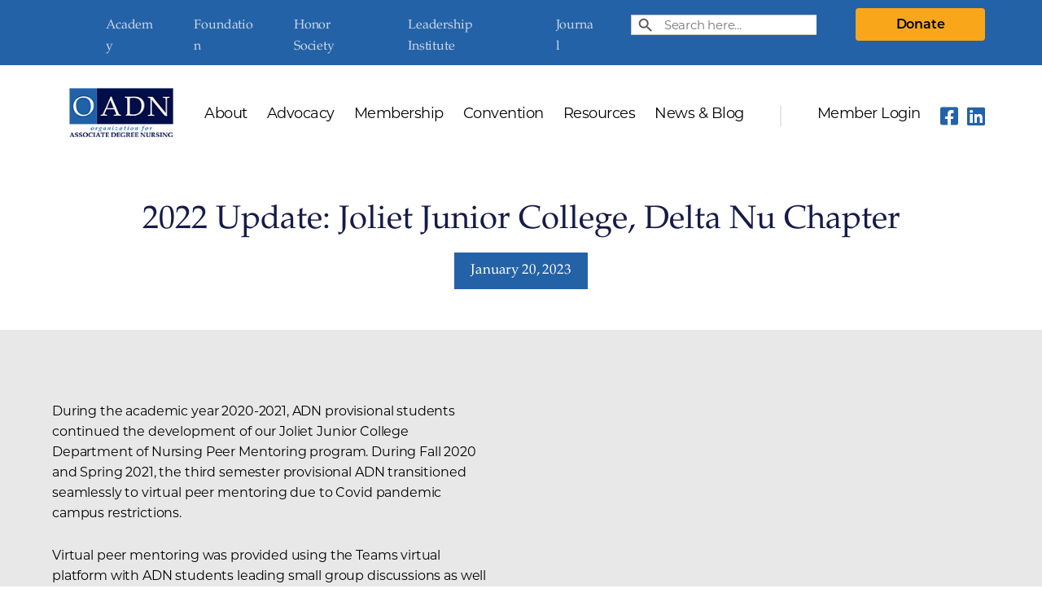

--- FILE ---
content_type: text/html; charset=UTF-8
request_url: https://oadn.org/news/2022-update-joliet-junior-college-delta-nu-chapter/
body_size: 20266
content:

<!DOCTYPE html>

<html class="no-js" lang="en-US">

	<head>

		<meta charset="UTF-8">
		<meta name="viewport" content="width=device-width, initial-scale=1.0" >

		<link rel="profile" href="https://gmpg.org/xfn/11">

		<script type="text/javascript">
							var spg_ajax = "https://oadn.org/wp-admin/admin-ajax.php";
							var spg_current_url = "https://oadn.org/news/2022-update-joliet-junior-college-delta-nu-chapter/";
							</script><meta name='robots' content='index, follow, max-image-preview:large, max-snippet:-1, max-video-preview:-1' />
	<style>img:is([sizes="auto" i], [sizes^="auto," i]) { contain-intrinsic-size: 3000px 1500px }</style>
	
	<!-- This site is optimized with the Yoast SEO plugin v26.8 - https://yoast.com/product/yoast-seo-wordpress/ -->
	<title>2022 Update: Joliet Junior College, Delta Nu Chapter - OADN</title>
	<link rel="canonical" href="https://oadn.org/news/2022-update-joliet-junior-college-delta-nu-chapter/" />
	<meta property="og:locale" content="en_US" />
	<meta property="og:type" content="article" />
	<meta property="og:title" content="2022 Update: Joliet Junior College, Delta Nu Chapter - OADN" />
	<meta property="og:description" content="During the academic year 2020-2021, ADN provisional students continued the development of our Joliet Junior College Department of Nursing Peer Mentoring program. During Fall 2020 and Spring 2021, the third semester provisional ADN transitioned seamlessly to virtual peer mentoring due to Covid pandemic campus restrictions. Virtual peer mentoring was provided using the Teams virtual platform [&hellip;]" />
	<meta property="og:url" content="https://oadn.org/news/2022-update-joliet-junior-college-delta-nu-chapter/" />
	<meta property="og:site_name" content="OADN" />
	<meta property="article:modified_time" content="2023-01-20T17:12:38+00:00" />
	<meta property="og:image" content="https://oadn.org/wp-content/uploads/2023/01/Joliet-DeltaNu_2022.jpg" />
	<meta property="og:image:width" content="774" />
	<meta property="og:image:height" content="455" />
	<meta property="og:image:type" content="image/jpeg" />
	<meta name="twitter:card" content="summary_large_image" />
	<meta name="twitter:label1" content="Est. reading time" />
	<meta name="twitter:data1" content="2 minutes" />
	<script type="application/ld+json" class="yoast-schema-graph">{"@context":"https://schema.org","@graph":[{"@type":"WebPage","@id":"https://oadn.org/news/2022-update-joliet-junior-college-delta-nu-chapter/","url":"https://oadn.org/news/2022-update-joliet-junior-college-delta-nu-chapter/","name":"2022 Update: Joliet Junior College, Delta Nu Chapter - OADN","isPartOf":{"@id":"https://oadn.org/#website"},"primaryImageOfPage":{"@id":"https://oadn.org/news/2022-update-joliet-junior-college-delta-nu-chapter/#primaryimage"},"image":{"@id":"https://oadn.org/news/2022-update-joliet-junior-college-delta-nu-chapter/#primaryimage"},"thumbnailUrl":"https://oadn.org/wp-content/uploads/2023/01/Joliet-DeltaNu_2022.jpg","datePublished":"2023-01-20T17:10:21+00:00","dateModified":"2023-01-20T17:12:38+00:00","breadcrumb":{"@id":"https://oadn.org/news/2022-update-joliet-junior-college-delta-nu-chapter/#breadcrumb"},"inLanguage":"en-US","potentialAction":[{"@type":"ReadAction","target":["https://oadn.org/news/2022-update-joliet-junior-college-delta-nu-chapter/"]}]},{"@type":"ImageObject","inLanguage":"en-US","@id":"https://oadn.org/news/2022-update-joliet-junior-college-delta-nu-chapter/#primaryimage","url":"https://oadn.org/wp-content/uploads/2023/01/Joliet-DeltaNu_2022.jpg","contentUrl":"https://oadn.org/wp-content/uploads/2023/01/Joliet-DeltaNu_2022.jpg","width":774,"height":455,"caption":"Joliet Junior College Zoom Call"},{"@type":"BreadcrumbList","@id":"https://oadn.org/news/2022-update-joliet-junior-college-delta-nu-chapter/#breadcrumb","itemListElement":[{"@type":"ListItem","position":1,"name":"Home","item":"https://oadn.org/"},{"@type":"ListItem","position":2,"name":"News","item":"https://oadn.org/news/"},{"@type":"ListItem","position":3,"name":"2022 Update: Joliet Junior College, Delta Nu Chapter"}]},{"@type":"WebSite","@id":"https://oadn.org/#website","url":"https://oadn.org/","name":"OADN","description":"","publisher":{"@id":"https://oadn.org/#organization"},"potentialAction":[{"@type":"SearchAction","target":{"@type":"EntryPoint","urlTemplate":"https://oadn.org/?s={search_term_string}"},"query-input":{"@type":"PropertyValueSpecification","valueRequired":true,"valueName":"search_term_string"}}],"inLanguage":"en-US"},{"@type":"Organization","@id":"https://oadn.org/#organization","name":"OADN","url":"https://oadn.org/","logo":{"@type":"ImageObject","inLanguage":"en-US","@id":"https://oadn.org/#/schema/logo/image/","url":"https://oadn.org/wp-content/uploads/2020/09/logo-1.png","contentUrl":"https://oadn.org/wp-content/uploads/2020/09/logo-1.png","width":151,"height":72,"caption":"OADN"},"image":{"@id":"https://oadn.org/#/schema/logo/image/"}}]}</script>
	<!-- / Yoast SEO plugin. -->


<link rel='dns-prefetch' href='//pro.fontawesome.com' />
<link rel='dns-prefetch' href='//stackpath.bootstrapcdn.com' />
<link rel="alternate" type="application/rss+xml" title="OADN &raquo; Feed" href="https://oadn.org/feed/" />
<link rel="alternate" type="application/rss+xml" title="OADN &raquo; Comments Feed" href="https://oadn.org/comments/feed/" />
		<style>
			.lazyload,
			.lazyloading {
				max-width: 100%;
			}
		</style>
		<script>
window._wpemojiSettings = {"baseUrl":"https:\/\/s.w.org\/images\/core\/emoji\/16.0.1\/72x72\/","ext":".png","svgUrl":"https:\/\/s.w.org\/images\/core\/emoji\/16.0.1\/svg\/","svgExt":".svg","source":{"concatemoji":"https:\/\/oadn.org\/wp-includes\/js\/wp-emoji-release.min.js?ver=6.8.3"}};
/*! This file is auto-generated */
!function(s,n){var o,i,e;function c(e){try{var t={supportTests:e,timestamp:(new Date).valueOf()};sessionStorage.setItem(o,JSON.stringify(t))}catch(e){}}function p(e,t,n){e.clearRect(0,0,e.canvas.width,e.canvas.height),e.fillText(t,0,0);var t=new Uint32Array(e.getImageData(0,0,e.canvas.width,e.canvas.height).data),a=(e.clearRect(0,0,e.canvas.width,e.canvas.height),e.fillText(n,0,0),new Uint32Array(e.getImageData(0,0,e.canvas.width,e.canvas.height).data));return t.every(function(e,t){return e===a[t]})}function u(e,t){e.clearRect(0,0,e.canvas.width,e.canvas.height),e.fillText(t,0,0);for(var n=e.getImageData(16,16,1,1),a=0;a<n.data.length;a++)if(0!==n.data[a])return!1;return!0}function f(e,t,n,a){switch(t){case"flag":return n(e,"\ud83c\udff3\ufe0f\u200d\u26a7\ufe0f","\ud83c\udff3\ufe0f\u200b\u26a7\ufe0f")?!1:!n(e,"\ud83c\udde8\ud83c\uddf6","\ud83c\udde8\u200b\ud83c\uddf6")&&!n(e,"\ud83c\udff4\udb40\udc67\udb40\udc62\udb40\udc65\udb40\udc6e\udb40\udc67\udb40\udc7f","\ud83c\udff4\u200b\udb40\udc67\u200b\udb40\udc62\u200b\udb40\udc65\u200b\udb40\udc6e\u200b\udb40\udc67\u200b\udb40\udc7f");case"emoji":return!a(e,"\ud83e\udedf")}return!1}function g(e,t,n,a){var r="undefined"!=typeof WorkerGlobalScope&&self instanceof WorkerGlobalScope?new OffscreenCanvas(300,150):s.createElement("canvas"),o=r.getContext("2d",{willReadFrequently:!0}),i=(o.textBaseline="top",o.font="600 32px Arial",{});return e.forEach(function(e){i[e]=t(o,e,n,a)}),i}function t(e){var t=s.createElement("script");t.src=e,t.defer=!0,s.head.appendChild(t)}"undefined"!=typeof Promise&&(o="wpEmojiSettingsSupports",i=["flag","emoji"],n.supports={everything:!0,everythingExceptFlag:!0},e=new Promise(function(e){s.addEventListener("DOMContentLoaded",e,{once:!0})}),new Promise(function(t){var n=function(){try{var e=JSON.parse(sessionStorage.getItem(o));if("object"==typeof e&&"number"==typeof e.timestamp&&(new Date).valueOf()<e.timestamp+604800&&"object"==typeof e.supportTests)return e.supportTests}catch(e){}return null}();if(!n){if("undefined"!=typeof Worker&&"undefined"!=typeof OffscreenCanvas&&"undefined"!=typeof URL&&URL.createObjectURL&&"undefined"!=typeof Blob)try{var e="postMessage("+g.toString()+"("+[JSON.stringify(i),f.toString(),p.toString(),u.toString()].join(",")+"));",a=new Blob([e],{type:"text/javascript"}),r=new Worker(URL.createObjectURL(a),{name:"wpTestEmojiSupports"});return void(r.onmessage=function(e){c(n=e.data),r.terminate(),t(n)})}catch(e){}c(n=g(i,f,p,u))}t(n)}).then(function(e){for(var t in e)n.supports[t]=e[t],n.supports.everything=n.supports.everything&&n.supports[t],"flag"!==t&&(n.supports.everythingExceptFlag=n.supports.everythingExceptFlag&&n.supports[t]);n.supports.everythingExceptFlag=n.supports.everythingExceptFlag&&!n.supports.flag,n.DOMReady=!1,n.readyCallback=function(){n.DOMReady=!0}}).then(function(){return e}).then(function(){var e;n.supports.everything||(n.readyCallback(),(e=n.source||{}).concatemoji?t(e.concatemoji):e.wpemoji&&e.twemoji&&(t(e.twemoji),t(e.wpemoji)))}))}((window,document),window._wpemojiSettings);
</script>
<style id='wp-emoji-styles-inline-css'>

	img.wp-smiley, img.emoji {
		display: inline !important;
		border: none !important;
		box-shadow: none !important;
		height: 1em !important;
		width: 1em !important;
		margin: 0 0.07em !important;
		vertical-align: -0.1em !important;
		background: none !important;
		padding: 0 !important;
	}
</style>
<link rel='stylesheet' id='wp-block-library-css' href='https://oadn.org/wp-includes/css/dist/block-library/style.min.css?ver=6.8.3' media='all' />
<style id='classic-theme-styles-inline-css'>
/*! This file is auto-generated */
.wp-block-button__link{color:#fff;background-color:#32373c;border-radius:9999px;box-shadow:none;text-decoration:none;padding:calc(.667em + 2px) calc(1.333em + 2px);font-size:1.125em}.wp-block-file__button{background:#32373c;color:#fff;text-decoration:none}
</style>
<style id='global-styles-inline-css'>
:root{--wp--preset--aspect-ratio--square: 1;--wp--preset--aspect-ratio--4-3: 4/3;--wp--preset--aspect-ratio--3-4: 3/4;--wp--preset--aspect-ratio--3-2: 3/2;--wp--preset--aspect-ratio--2-3: 2/3;--wp--preset--aspect-ratio--16-9: 16/9;--wp--preset--aspect-ratio--9-16: 9/16;--wp--preset--color--black: #000000;--wp--preset--color--cyan-bluish-gray: #abb8c3;--wp--preset--color--white: #ffffff;--wp--preset--color--pale-pink: #f78da7;--wp--preset--color--vivid-red: #cf2e2e;--wp--preset--color--luminous-vivid-orange: #ff6900;--wp--preset--color--luminous-vivid-amber: #fcb900;--wp--preset--color--light-green-cyan: #7bdcb5;--wp--preset--color--vivid-green-cyan: #00d084;--wp--preset--color--pale-cyan-blue: #8ed1fc;--wp--preset--color--vivid-cyan-blue: #0693e3;--wp--preset--color--vivid-purple: #9b51e0;--wp--preset--color--accent: #6769de;--wp--preset--color--primary: #000000;--wp--preset--color--secondary: #6d6d6d;--wp--preset--color--subtle-background: #dbdbdb;--wp--preset--color--background: #ffffff;--wp--preset--gradient--vivid-cyan-blue-to-vivid-purple: linear-gradient(135deg,rgba(6,147,227,1) 0%,rgb(155,81,224) 100%);--wp--preset--gradient--light-green-cyan-to-vivid-green-cyan: linear-gradient(135deg,rgb(122,220,180) 0%,rgb(0,208,130) 100%);--wp--preset--gradient--luminous-vivid-amber-to-luminous-vivid-orange: linear-gradient(135deg,rgba(252,185,0,1) 0%,rgba(255,105,0,1) 100%);--wp--preset--gradient--luminous-vivid-orange-to-vivid-red: linear-gradient(135deg,rgba(255,105,0,1) 0%,rgb(207,46,46) 100%);--wp--preset--gradient--very-light-gray-to-cyan-bluish-gray: linear-gradient(135deg,rgb(238,238,238) 0%,rgb(169,184,195) 100%);--wp--preset--gradient--cool-to-warm-spectrum: linear-gradient(135deg,rgb(74,234,220) 0%,rgb(151,120,209) 20%,rgb(207,42,186) 40%,rgb(238,44,130) 60%,rgb(251,105,98) 80%,rgb(254,248,76) 100%);--wp--preset--gradient--blush-light-purple: linear-gradient(135deg,rgb(255,206,236) 0%,rgb(152,150,240) 100%);--wp--preset--gradient--blush-bordeaux: linear-gradient(135deg,rgb(254,205,165) 0%,rgb(254,45,45) 50%,rgb(107,0,62) 100%);--wp--preset--gradient--luminous-dusk: linear-gradient(135deg,rgb(255,203,112) 0%,rgb(199,81,192) 50%,rgb(65,88,208) 100%);--wp--preset--gradient--pale-ocean: linear-gradient(135deg,rgb(255,245,203) 0%,rgb(182,227,212) 50%,rgb(51,167,181) 100%);--wp--preset--gradient--electric-grass: linear-gradient(135deg,rgb(202,248,128) 0%,rgb(113,206,126) 100%);--wp--preset--gradient--midnight: linear-gradient(135deg,rgb(2,3,129) 0%,rgb(40,116,252) 100%);--wp--preset--font-size--small: 18px;--wp--preset--font-size--medium: 20px;--wp--preset--font-size--large: 26.25px;--wp--preset--font-size--x-large: 42px;--wp--preset--font-size--normal: 21px;--wp--preset--font-size--larger: 32px;--wp--preset--spacing--20: 0.44rem;--wp--preset--spacing--30: 0.67rem;--wp--preset--spacing--40: 1rem;--wp--preset--spacing--50: 1.5rem;--wp--preset--spacing--60: 2.25rem;--wp--preset--spacing--70: 3.38rem;--wp--preset--spacing--80: 5.06rem;--wp--preset--shadow--natural: 6px 6px 9px rgba(0, 0, 0, 0.2);--wp--preset--shadow--deep: 12px 12px 50px rgba(0, 0, 0, 0.4);--wp--preset--shadow--sharp: 6px 6px 0px rgba(0, 0, 0, 0.2);--wp--preset--shadow--outlined: 6px 6px 0px -3px rgba(255, 255, 255, 1), 6px 6px rgba(0, 0, 0, 1);--wp--preset--shadow--crisp: 6px 6px 0px rgba(0, 0, 0, 1);}:where(.is-layout-flex){gap: 0.5em;}:where(.is-layout-grid){gap: 0.5em;}body .is-layout-flex{display: flex;}.is-layout-flex{flex-wrap: wrap;align-items: center;}.is-layout-flex > :is(*, div){margin: 0;}body .is-layout-grid{display: grid;}.is-layout-grid > :is(*, div){margin: 0;}:where(.wp-block-columns.is-layout-flex){gap: 2em;}:where(.wp-block-columns.is-layout-grid){gap: 2em;}:where(.wp-block-post-template.is-layout-flex){gap: 1.25em;}:where(.wp-block-post-template.is-layout-grid){gap: 1.25em;}.has-black-color{color: var(--wp--preset--color--black) !important;}.has-cyan-bluish-gray-color{color: var(--wp--preset--color--cyan-bluish-gray) !important;}.has-white-color{color: var(--wp--preset--color--white) !important;}.has-pale-pink-color{color: var(--wp--preset--color--pale-pink) !important;}.has-vivid-red-color{color: var(--wp--preset--color--vivid-red) !important;}.has-luminous-vivid-orange-color{color: var(--wp--preset--color--luminous-vivid-orange) !important;}.has-luminous-vivid-amber-color{color: var(--wp--preset--color--luminous-vivid-amber) !important;}.has-light-green-cyan-color{color: var(--wp--preset--color--light-green-cyan) !important;}.has-vivid-green-cyan-color{color: var(--wp--preset--color--vivid-green-cyan) !important;}.has-pale-cyan-blue-color{color: var(--wp--preset--color--pale-cyan-blue) !important;}.has-vivid-cyan-blue-color{color: var(--wp--preset--color--vivid-cyan-blue) !important;}.has-vivid-purple-color{color: var(--wp--preset--color--vivid-purple) !important;}.has-black-background-color{background-color: var(--wp--preset--color--black) !important;}.has-cyan-bluish-gray-background-color{background-color: var(--wp--preset--color--cyan-bluish-gray) !important;}.has-white-background-color{background-color: var(--wp--preset--color--white) !important;}.has-pale-pink-background-color{background-color: var(--wp--preset--color--pale-pink) !important;}.has-vivid-red-background-color{background-color: var(--wp--preset--color--vivid-red) !important;}.has-luminous-vivid-orange-background-color{background-color: var(--wp--preset--color--luminous-vivid-orange) !important;}.has-luminous-vivid-amber-background-color{background-color: var(--wp--preset--color--luminous-vivid-amber) !important;}.has-light-green-cyan-background-color{background-color: var(--wp--preset--color--light-green-cyan) !important;}.has-vivid-green-cyan-background-color{background-color: var(--wp--preset--color--vivid-green-cyan) !important;}.has-pale-cyan-blue-background-color{background-color: var(--wp--preset--color--pale-cyan-blue) !important;}.has-vivid-cyan-blue-background-color{background-color: var(--wp--preset--color--vivid-cyan-blue) !important;}.has-vivid-purple-background-color{background-color: var(--wp--preset--color--vivid-purple) !important;}.has-black-border-color{border-color: var(--wp--preset--color--black) !important;}.has-cyan-bluish-gray-border-color{border-color: var(--wp--preset--color--cyan-bluish-gray) !important;}.has-white-border-color{border-color: var(--wp--preset--color--white) !important;}.has-pale-pink-border-color{border-color: var(--wp--preset--color--pale-pink) !important;}.has-vivid-red-border-color{border-color: var(--wp--preset--color--vivid-red) !important;}.has-luminous-vivid-orange-border-color{border-color: var(--wp--preset--color--luminous-vivid-orange) !important;}.has-luminous-vivid-amber-border-color{border-color: var(--wp--preset--color--luminous-vivid-amber) !important;}.has-light-green-cyan-border-color{border-color: var(--wp--preset--color--light-green-cyan) !important;}.has-vivid-green-cyan-border-color{border-color: var(--wp--preset--color--vivid-green-cyan) !important;}.has-pale-cyan-blue-border-color{border-color: var(--wp--preset--color--pale-cyan-blue) !important;}.has-vivid-cyan-blue-border-color{border-color: var(--wp--preset--color--vivid-cyan-blue) !important;}.has-vivid-purple-border-color{border-color: var(--wp--preset--color--vivid-purple) !important;}.has-vivid-cyan-blue-to-vivid-purple-gradient-background{background: var(--wp--preset--gradient--vivid-cyan-blue-to-vivid-purple) !important;}.has-light-green-cyan-to-vivid-green-cyan-gradient-background{background: var(--wp--preset--gradient--light-green-cyan-to-vivid-green-cyan) !important;}.has-luminous-vivid-amber-to-luminous-vivid-orange-gradient-background{background: var(--wp--preset--gradient--luminous-vivid-amber-to-luminous-vivid-orange) !important;}.has-luminous-vivid-orange-to-vivid-red-gradient-background{background: var(--wp--preset--gradient--luminous-vivid-orange-to-vivid-red) !important;}.has-very-light-gray-to-cyan-bluish-gray-gradient-background{background: var(--wp--preset--gradient--very-light-gray-to-cyan-bluish-gray) !important;}.has-cool-to-warm-spectrum-gradient-background{background: var(--wp--preset--gradient--cool-to-warm-spectrum) !important;}.has-blush-light-purple-gradient-background{background: var(--wp--preset--gradient--blush-light-purple) !important;}.has-blush-bordeaux-gradient-background{background: var(--wp--preset--gradient--blush-bordeaux) !important;}.has-luminous-dusk-gradient-background{background: var(--wp--preset--gradient--luminous-dusk) !important;}.has-pale-ocean-gradient-background{background: var(--wp--preset--gradient--pale-ocean) !important;}.has-electric-grass-gradient-background{background: var(--wp--preset--gradient--electric-grass) !important;}.has-midnight-gradient-background{background: var(--wp--preset--gradient--midnight) !important;}.has-small-font-size{font-size: var(--wp--preset--font-size--small) !important;}.has-medium-font-size{font-size: var(--wp--preset--font-size--medium) !important;}.has-large-font-size{font-size: var(--wp--preset--font-size--large) !important;}.has-x-large-font-size{font-size: var(--wp--preset--font-size--x-large) !important;}
:where(.wp-block-post-template.is-layout-flex){gap: 1.25em;}:where(.wp-block-post-template.is-layout-grid){gap: 1.25em;}
:where(.wp-block-columns.is-layout-flex){gap: 2em;}:where(.wp-block-columns.is-layout-grid){gap: 2em;}
:root :where(.wp-block-pullquote){font-size: 1.5em;line-height: 1.6;}
</style>
<link rel='stylesheet' id='contact-form-7-css' href='https://oadn.org/wp-content/plugins/contact-form-7/includes/css/styles.css?ver=6.1.4' media='all' />
<style id='contact-form-7-inline-css'>
.wpcf7 .wpcf7-recaptcha iframe {margin-bottom: 0;}.wpcf7 .wpcf7-recaptcha[data-align="center"] > div {margin: 0 auto;}.wpcf7 .wpcf7-recaptcha[data-align="right"] > div {margin: 0 0 0 auto;}
</style>
<link rel='stylesheet' id='fmgc-public-style-css' href='https://oadn.org/wp-content/plugins/footer-mega-grid-columns/assets/css/fmgc-css.css?ver=1.4.3' media='all' />
<link rel='stylesheet' id='rs-plugin-settings-css' href='https://oadn.org/wp-content/plugins/revslider/public/assets/css/rs6.css?ver=6.1.2' media='all' />
<style id='rs-plugin-settings-inline-css'>
#rs-demo-id {}
</style>
<link rel='stylesheet' id='ivory-search-styles-css' href='https://oadn.org/wp-content/plugins/add-search-to-menu/public/css/ivory-search.min.css?ver=5.5.14' media='all' />
<link rel='stylesheet' id='search-filter-plugin-styles-css' href='https://oadn.org/wp-content/plugins/search-filter-pro/public/assets/css/search-filter.min.css?ver=2.5.13' media='all' />
<link rel='stylesheet' id='twentytwenty-style-css' href='https://oadn.org/wp-content/themes/OADN/style.css?ver=1767803004' media='all' />
<style id='twentytwenty-style-inline-css'>
.color-accent,.color-accent-hover:hover,.color-accent-hover:focus,:root .has-accent-color,.has-drop-cap:not(:focus):first-letter,.wp-block-button.is-style-outline,a { color: #6769de; }blockquote,.border-color-accent,.border-color-accent-hover:hover,.border-color-accent-hover:focus { border-color: #6769de; }button,.button,.faux-button,.wp-block-button__link,.wp-block-file .wp-block-file__button,input[type="button"],input[type="reset"],input[type="submit"],.bg-accent,.bg-accent-hover:hover,.bg-accent-hover:focus,:root .has-accent-background-color,.comment-reply-link { background-color: #6769de; }.fill-children-accent,.fill-children-accent * { fill: #6769de; }:root .has-background-color,button,.button,.faux-button,.wp-block-button__link,.wp-block-file__button,input[type="button"],input[type="reset"],input[type="submit"],.wp-block-button,.comment-reply-link,.has-background.has-primary-background-color:not(.has-text-color),.has-background.has-primary-background-color *:not(.has-text-color),.has-background.has-accent-background-color:not(.has-text-color),.has-background.has-accent-background-color *:not(.has-text-color) { color: #ffffff; }:root .has-background-background-color { background-color: #ffffff; }body,.entry-title a,:root .has-primary-color { color: #000000; }:root .has-primary-background-color { background-color: #000000; }cite,figcaption,.wp-caption-text,.post-meta,.entry-content .wp-block-archives li,.entry-content .wp-block-categories li,.entry-content .wp-block-latest-posts li,.wp-block-latest-comments__comment-date,.wp-block-latest-posts__post-date,.wp-block-embed figcaption,.wp-block-image figcaption,.wp-block-pullquote cite,.comment-metadata,.comment-respond .comment-notes,.comment-respond .logged-in-as,.pagination .dots,.entry-content hr:not(.has-background),hr.styled-separator,:root .has-secondary-color { color: #6d6d6d; }:root .has-secondary-background-color { background-color: #6d6d6d; }pre,fieldset,input,textarea,table,table *,hr { border-color: #dbdbdb; }caption,code,code,kbd,samp,.wp-block-table.is-style-stripes tbody tr:nth-child(odd),:root .has-subtle-background-background-color { background-color: #dbdbdb; }.wp-block-table.is-style-stripes { border-bottom-color: #dbdbdb; }.wp-block-latest-posts.is-grid li { border-top-color: #dbdbdb; }:root .has-subtle-background-color { color: #dbdbdb; }body:not(.overlay-header) .primary-menu > li > a,body:not(.overlay-header) .primary-menu > li > .icon,.modal-menu a,.footer-menu a, .footer-widgets a,#site-footer .wp-block-button.is-style-outline,.wp-block-pullquote:before,.singular:not(.overlay-header) .entry-header a,.archive-header a,.header-footer-group .color-accent,.header-footer-group .color-accent-hover:hover { color: #6769de; }.social-icons a,#site-footer button:not(.toggle),#site-footer .button,#site-footer .faux-button,#site-footer .wp-block-button__link,#site-footer .wp-block-file__button,#site-footer input[type="button"],#site-footer input[type="reset"],#site-footer input[type="submit"] { background-color: #6769de; }.social-icons a,body:not(.overlay-header) .primary-menu ul,.header-footer-group button,.header-footer-group .button,.header-footer-group .faux-button,.header-footer-group .wp-block-button:not(.is-style-outline) .wp-block-button__link,.header-footer-group .wp-block-file__button,.header-footer-group input[type="button"],.header-footer-group input[type="reset"],.header-footer-group input[type="submit"] { color: #ffffff; }#site-header,.footer-nav-widgets-wrapper,#site-footer,.menu-modal,.menu-modal-inner,.search-modal-inner,.archive-header,.singular .entry-header,.singular .featured-media:before,.wp-block-pullquote:before { background-color: #ffffff; }.header-footer-group,body:not(.overlay-header) #site-header .toggle,.menu-modal .toggle { color: #000000; }body:not(.overlay-header) .primary-menu ul { background-color: #000000; }body:not(.overlay-header) .primary-menu > li > ul:after { border-bottom-color: #000000; }body:not(.overlay-header) .primary-menu ul ul:after { border-left-color: #000000; }.site-description,body:not(.overlay-header) .toggle-inner .toggle-text,.widget .post-date,.widget .rss-date,.widget_archive li,.widget_categories li,.widget cite,.widget_pages li,.widget_meta li,.widget_nav_menu li,.powered-by-wordpress,.to-the-top,.singular .entry-header .post-meta,.singular:not(.overlay-header) .entry-header .post-meta a { color: #6d6d6d; }.header-footer-group pre,.header-footer-group fieldset,.header-footer-group input,.header-footer-group textarea,.header-footer-group table,.header-footer-group table *,.footer-nav-widgets-wrapper,#site-footer,.menu-modal nav *,.footer-widgets-outer-wrapper,.footer-top { border-color: #dbdbdb; }.header-footer-group table caption,body:not(.overlay-header) .header-inner .toggle-wrapper::before { background-color: #dbdbdb; }
</style>
<link rel='stylesheet' id='twentytwenty-print-style-css' href='https://oadn.org/wp-content/themes/OADN/print.css?ver=1767803004' media='print' />
<link rel='stylesheet' id='custom-style-css' href='https://oadn.org/wp-content/themes/OADN/custom.css?ver=1767803004' media='all' />
<link rel='stylesheet' id='font-awesome-css' href='https://pro.fontawesome.com/releases/v5.10.0/css/all.css?ver=6.8.3' media='all' />
<link rel='stylesheet' id='bootstrap4-css' href='https://stackpath.bootstrapcdn.com/bootstrap/4.5.2/css/bootstrap.min.css?ver=6.8.3' media='all' />
<link rel='stylesheet' id='post-transitions-css' href='https://oadn.org/wp-content/plugins/sortable-post-grid/css/transitions.css?ver=6.8.3' media='all' />
<link rel='stylesheet' id='post-select2-css' href='https://oadn.org/wp-content/plugins/sortable-post-grid/css/select2.css?ver=6.8.3' media='all' />
<link rel='stylesheet' id='post-sortable-normal-css' href='https://oadn.org/wp-content/plugins/sortable-post-grid/css/sortable-normal.css?ver=6.8.3' media='all' />
<link rel='stylesheet' id='post-select2-bootstrap-css' href='https://oadn.org/wp-content/plugins/sortable-post-grid/css/select2-bootstrap.css?ver=6.8.3' media='all' />
<script src="https://oadn.org/wp-includes/js/jquery/jquery.min.js?ver=3.7.1" id="jquery-core-js"></script>
<script src="https://oadn.org/wp-includes/js/jquery/jquery-migrate.min.js?ver=3.4.1" id="jquery-migrate-js"></script>
<script src="https://oadn.org/wp-content/plugins/revslider/public/assets/js/revolution.tools.min.js?ver=6.0" id="tp-tools-js"></script>
<script src="https://oadn.org/wp-content/plugins/revslider/public/assets/js/rs6.min.js?ver=6.1.2" id="revmin-js"></script>
<script id="search-filter-plugin-build-js-extra">
var SF_LDATA = {"ajax_url":"https:\/\/oadn.org\/wp-admin\/admin-ajax.php","home_url":"https:\/\/oadn.org\/","extensions":[]};
</script>
<script src="https://oadn.org/wp-content/plugins/search-filter-pro/public/assets/js/search-filter-build.min.js?ver=2.5.13" id="search-filter-plugin-build-js"></script>
<script src="https://oadn.org/wp-content/plugins/search-filter-pro/public/assets/js/chosen.jquery.min.js?ver=2.5.13" id="search-filter-plugin-chosen-js"></script>
<script src="https://oadn.org/wp-content/themes/OADN/assets/js/index.js?ver=1767803004" id="twentytwenty-js-js" async></script>
<script></script><link rel="https://api.w.org/" href="https://oadn.org/wp-json/" /><link rel="EditURI" type="application/rsd+xml" title="RSD" href="https://oadn.org/xmlrpc.php?rsd" />
<link rel='shortlink' href='https://oadn.org/?p=3634' />
<link rel="alternate" title="oEmbed (JSON)" type="application/json+oembed" href="https://oadn.org/wp-json/oembed/1.0/embed?url=https%3A%2F%2Foadn.org%2Fnews%2F2022-update-joliet-junior-college-delta-nu-chapter%2F" />
<link rel="alternate" title="oEmbed (XML)" type="text/xml+oembed" href="https://oadn.org/wp-json/oembed/1.0/embed?url=https%3A%2F%2Foadn.org%2Fnews%2F2022-update-joliet-junior-college-delta-nu-chapter%2F&#038;format=xml" />
<meta name="cdp-version" content="1.5.0" />
		<!-- GA Google Analytics @ https://m0n.co/ga -->
		<script>
			(function(i,s,o,g,r,a,m){i['GoogleAnalyticsObject']=r;i[r]=i[r]||function(){
			(i[r].q=i[r].q||[]).push(arguments)},i[r].l=1*new Date();a=s.createElement(o),
			m=s.getElementsByTagName(o)[0];a.async=1;a.src=g;m.parentNode.insertBefore(a,m)
			})(window,document,'script','https://www.google-analytics.com/analytics.js','ga');
			ga('create', 'UA-80482502-1', 'auto');
			ga('send', 'pageview');
		</script>

			<script>
			document.documentElement.className = document.documentElement.className.replace('no-js', 'js');
		</script>
				<style>
			.no-js img.lazyload {
				display: none;
			}

			figure.wp-block-image img.lazyloading {
				min-width: 150px;
			}

			.lazyload,
			.lazyloading {
				--smush-placeholder-width: 100px;
				--smush-placeholder-aspect-ratio: 1/1;
				width: var(--smush-image-width, var(--smush-placeholder-width)) !important;
				aspect-ratio: var(--smush-image-aspect-ratio, var(--smush-placeholder-aspect-ratio)) !important;
			}

						.lazyload, .lazyloading {
				opacity: 0;
			}

			.lazyloaded {
				opacity: 1;
				transition: opacity 400ms;
				transition-delay: 0ms;
			}

					</style>
			<script>document.documentElement.className = document.documentElement.className.replace( 'no-js', 'js' );</script>
	<meta name="generator" content="Powered by WPBakery Page Builder - drag and drop page builder for WordPress."/>
<style id="custom-background-css">
body.custom-background { background-color: #ffffff; }
</style>
	<meta name="generator" content="Powered by Slider Revolution 6.1.2 - responsive, Mobile-Friendly Slider Plugin for WordPress with comfortable drag and drop interface." />
<script type="text/javascript">function setREVStartSize(t){try{var h,e=document.getElementById(t.c).parentNode.offsetWidth;if(e=0===e||isNaN(e)?window.innerWidth:e,t.tabw=void 0===t.tabw?0:parseInt(t.tabw),t.thumbw=void 0===t.thumbw?0:parseInt(t.thumbw),t.tabh=void 0===t.tabh?0:parseInt(t.tabh),t.thumbh=void 0===t.thumbh?0:parseInt(t.thumbh),t.tabhide=void 0===t.tabhide?0:parseInt(t.tabhide),t.thumbhide=void 0===t.thumbhide?0:parseInt(t.thumbhide),t.mh=void 0===t.mh||""==t.mh||"auto"===t.mh?0:parseInt(t.mh,0),"fullscreen"===t.layout||"fullscreen"===t.l)h=Math.max(t.mh,window.innerHeight);else{for(var i in t.gw=Array.isArray(t.gw)?t.gw:[t.gw],t.rl)void 0!==t.gw[i]&&0!==t.gw[i]||(t.gw[i]=t.gw[i-1]);for(var i in t.gh=void 0===t.el||""===t.el||Array.isArray(t.el)&&0==t.el.length?t.gh:t.el,t.gh=Array.isArray(t.gh)?t.gh:[t.gh],t.rl)void 0!==t.gh[i]&&0!==t.gh[i]||(t.gh[i]=t.gh[i-1]);var r,a=new Array(t.rl.length),n=0;for(var i in t.tabw=t.tabhide>=e?0:t.tabw,t.thumbw=t.thumbhide>=e?0:t.thumbw,t.tabh=t.tabhide>=e?0:t.tabh,t.thumbh=t.thumbhide>=e?0:t.thumbh,t.rl)a[i]=t.rl[i]<window.innerWidth?0:t.rl[i];for(var i in r=a[0],a)r>a[i]&&0<a[i]&&(r=a[i],n=i);var d=e>t.gw[n]+t.tabw+t.thumbw?1:(e-(t.tabw+t.thumbw))/t.gw[n];h=t.gh[n]*d+(t.tabh+t.thumbh)}void 0===window.rs_init_css&&(window.rs_init_css=document.head.appendChild(document.createElement("style"))),document.getElementById(t.c).height=h,window.rs_init_css.innerHTML+="#"+t.c+"_wrapper { height: "+h+"px }"}catch(t){console.log("Failure at Presize of Slider:"+t)}};</script>
		<style id="wp-custom-css">
			/* p{
	    font-size: 16px;
    line-height: 30px;
    font-weight: 300;
    font-family: 'Montserrat-Regular'!important;
	  font-style: normal;
} */
.list-arabic {
    list-style: arabic-indic;
}
.header-top-bar ul.top-bar-ul {
    padding-top: 10px;
}
.primary-menu li {
    padding-left: 0;
}
ul li, ol li {
    font-size: initial;
    color: inherit;
    line-height: 24px;
    font-family: 'Montserrat-Regular'!important;
    font-weight: 300;
    margin-bottom: 23px;
    padding-left: 10px;
}
.single-news .primary-menu-wrapper ul li, .single-news .primary-menu-wrapper ol li {
    font-size: 18px;
    color: inherit;
    line-height: 24px;
    font-family: 'Montserrat-Regular'!important;
    font-weight: 300;
    margin-bottom: 0px;
}
/* .single-news ul li, .single-news ol li{
	font-size: 19px;
    color: inherit;
    line-height: 24px;
    font-family: 'Montserrat-Regular'!important;
    font-weight: 300;
	margin-bottom: 19px;
}
.single-resource ul li, .single-resource ol li{
	font-size: 19px;
    color: inherit;
    line-height: 24px;
    font-family: 'Montserrat-Regular'!important;
    font-weight: 300;
	margin-bottom: 19px;
} */
.Oadn-member ul li {
    font-size: 16px;
    line-height: 24px!important;
    font-family: 'Montserrat-Regular'!important;
    font-weight: 300;
    margin-bottom: 23px;
}
.Oadn-member p {
    color: #6a6a6a!important;
}
ul#menu-top-menu li a {
    text-decoration: none;
	margin-bottom:0px!important;
}
ul#menu-top-menu li  {
    margin-bottom:0px!important;
}
ul li a {
    color: #656565;
	text-decoration:underline;
}
p a {
    text-decoration: underline !important;
	color: inherit;
}
/* Remove breakcrum form header */
.breadcrumbs {
    display: none;
}
span.e-learn-span a {
    color: #fff;
}
body.page-template-home img.banner-top-logo {
    width: 10%;
    position: absolute;
    right: 0;
    transform: translate(-50%, 25%)!important;
    left: unset;
}
.banner-row-seeting {
    height: 100%;
    min-width: 100%;
    max-width: 100%;
    position: relative;
}
@media (max-width: 1024px) and (min-width: 768px){
	div.explore-col1 .vc_column-inner.vc_custom_1603708544665 {
			padding-right: 39px!important;
	}
	div.explore-col2 .vc_column-inner.vc_custom_1603708555576 {
			padding-top: 119px!important;
	}
}

@media (max-width: 767px) and (min-width: 320px){
	body.page-template-home .new-home.f-img {
		    background-position: 100% 100%!important;
    background-size: cover;
    object-fit: cover;
    object-position: center;
}

	body.page-template-home .new-home.sec-img {
    background-repeat: no-repeat;
/*     background-position: 93% 50%!important; */
    object-fit: cover;
    object-position: center;
}
	body.page-template-home .new-home.thi-img {
    background-repeat: no-repeat;
/*     background-position: right!important; */
    object-fit: cover;
    object-position: center;
}
	body.page-template-home .new-home.last-img {
/* 		background-position: 100% 100%!important; */
}
	body.page-template-home img.banner-top-logo {
        width: 17%;
    position: absolute;
    right: -40px;
    transform: translate(-50%, -50%)!important;
    left: unset;
    bottom: -85px;
    background: white;
    padding: 1px;
    top: unset;
}
	body.page-template-home h1.banner-text {
		transform: unset!important;
    color: white!important;
    font-size: 17px!important;
    padding: 15px 50px 10px;
    /* line-height: 30px; */
    max-width: 100%;
    position: absolute;
    top: unset!important;
    left: 0px;
    bottom: 0px!important;
    background: #161b48;
    width: 100%;
    margin: 0;
	}
	.banner-row-seeting {
			margin: 0 0px!important;
	}
	body.page-template-home  .new-home {
    height: 400px!important;
    max-height: 400px!important;
		padding: 0;
}
	div.explore-col1 .vc_column-inner.vc_custom_1603708544665 {
			padding-left: 26px!important;
			padding-right: 26px!important;
	}
	div.explore-col2 .vc_column-inner.vc_custom_1603708555576 {
			padding: 26px 26px 0px 26px!important;
	}
	body.page-template-home button.slick-prev.slick-arrow, body.page-template-home button.slick-next.slick-arrow, body.page-template-home button.slick-prev.slick-arrow, body.page-template-home button.slick-next.slick-arrow {
    font-size: 30px!important;
    padding: 3px 10px!important;
    background: #161b48;
    color: #ffffff;
}
	p.accordion-text {
			font-size: 15px;
	}
}
.bi-overlay {
    background: linear-gradient(90deg, rgb(243 243 243) 0%, rgb(255 255 255 / 0%) 67%);
    width: 100%;
    height: 100%;
    position: absolute;
    top: 0;
    left: 0;
		z-index: -1;
}
@media only screen and (min-width:320px) and (max-width:767px){
.banner-overlay-row .vc_custom_1613389523744{
	margin:0!important;
	padding-top:0!important;
	padding-left:0!important;
	padding-bottom:0!important;
}
}
.both-field {
    display: flex;
    margin: auto;
    align-items: center;
    justify-content: center;
}
.both-btn-div {
    display: flex;
    width: 100%;
    margin: auto;
    justify-content: center;
}
button.submit {
    margin-right: 30px;
}
.pager-prev a{
    font-weight: 600;
    font-size: 15px;
    color: #161b48;
    font-family: "Montserrat-SemiBold";
    padding: 7px 20px;
}
span.page-numbers.current{
	font-weight: 600;
    font-size: 15px;
    color: #161b48;
    font-family: "Montserrat-SemiBold";
    padding: 7px 10px;
    padding-top: 10px;
	border: 1px solid #e2e2e285;
}


@media only screen and (min-width:320px) and (max-width:767px){
	.both-field {
    display: block;
    margin: auto;
    align-items: center;
    justify-content: center;
}
	.both-btn-div {
    display: block;
    width: 100%;
    margin: auto;
    justify-content: center;
}
	.submit, .reset {
    margin: 20px 0px 0px 0px;
}
	button.submit {
    margin-right: 0px;
}
	.select-main-1 {
    float: right;
    margin-right: 0%!important;
}
}
.detail-video-section ul, .detail-video-section ol {
		color: white;
		font-size: 17px;
		line-height: 25px;
		font-weight: 300;
		font-family: 'Montserrat-Regular';
		/* margin: 27px 0px; */
	}
@media screen and (max-width: 370px){
	h1.banner-text{
		padding: 0 18%;
	}
}

body.page-id-750 li#menu-item-99 a, body.single-people li#menu-item-99 a{
	border-bottom: 3px solid #2462a7;
	padding-bottom: 7%;
}
span.designation-role {
    font-size: 18px;
    color: #a5a2a2;
    font-family: 'Montserrat-Regular'!important;
    font-weight: 300;
    margin-bottom: 8px;
    letter-spacing: 1px;
}
body.page-child.parent-pageid-831 li#menu-item-47 a, body.single-resource li#menu-item-47 a{
	border-bottom: 3px solid #2462a7;
	padding-bottom: 7%;
}
body.error404 .section-inner.thin.error404-content {
    margin-bottom: 50px;
}
.resources-single-detail-simple {
	font-size: 16px;
    line-height: 25px;
    font-weight: 300;
    font-family: 'Montserrat-Regular'!important;
}
}
/* @media only screen and (max-width: 1365px){
.detail-video-section {
    padding: 0px 0px!important;
	}
} */
.featured-news-banner {
    color: white;
    padding-left: 80px!important;
    position: relative;
}

.news-baner-row {
    max-width: 85%;
    margin: auto!important;
    width: 100%;
}
.featured-news-banner h2 {
    font-family: 'Palatino'!important;
    text-align: left;
    line-height: 40px;
    letter-spacing: 0px;
    font-weight: 600!important;
    font-size: 40px!important;
    color: rgb(255, 255, 255);
	margin-bottom:0px!important;
}
.featured-news-banner p{
	font-family: Montserrat;
    text-align: inherit;
    line-height: 22px;
    letter-spacing: 0px;
    font-weight: 400;
    font-size: 17px;
    padding: 0px;
    color: rgb(237, 237, 237);
    text-decoration: none;
    white-space: nowrap;
    width: auto;
    height: auto;
    min-height: 0px;
    min-width: 0px;
    max-height: none;
    max-width: none;
    opacity: 1;
}
.featured-news-banner .load-more-news-baner a{
	background-color: rgb(88, 185, 218)!important;
    font-family: Montserrat!important;
    visibility: visible!important;
    text-align: inherit!important;
    line-height: 16px!important;
    letter-spacing: 1px!important;
    font-weight: 600!important;
    font-size: 18px!important;
    border-color: rgb(88, 185, 218)!important;
    border-style: solid!important;
    border-width: 2px!important;
    margin: 0px!important;
    border-radius: 0px!important;
    padding: 10px 25px!important;
    color: rgb(22, 27, 72)!important;
    text-decoration: none!important;
    white-space: nowrap!important;
}
.featured-news-banner .load-more-news-baner a:hover{
	background-color: rgb(22, 27, 72)!important;
    font-family: Montserrat!important;
    visibility: visible!important;
    text-align: inherit!important;
    line-height: 16px!important;
    letter-spacing: 1px!important;
    font-weight: 600!important;
    font-size: 18px!important;
    border-color: white!important;
    border-style: solid!important;
    border-width: 2px!important;
    margin: 0px!important;
    border-radius: 0px!important;
    padding: 10px 25px!important;
    color: white!important;
    text-decoration: none!important;
    white-space: nowrap!important;
}
.old-news{
	display:none;
}
.featured-news-banner a {
    color: white;
	font-family: 'Montserrat'!important;
		font-size: 18px!important;
}
@media only screen and (min-width:320px) and (max-width:767px){
	.featured-news-banner h2 {
			line-height: 40px;
    margin-bottom: 0px!Important;
    font-size: 30px!important;
	}
	
/* partner page style */
	.advocacy-leadership-col .vc_column-inner.vc_custom_1628763349089 {
    padding: 30px 25px !important;
}
	.advocacy-leadership-col p {
    color: white;
		font-size: 13px !important;
	}
	.partner-post-row.vc_custom_1628764121570 {
    padding: 0 !important;
}
}


.spg-sort{display:none !important;}
.nb-shortable-newsnb-shortable-news.spg-masonry a {
    text-transform: initial!important;
    padding-right: 15px;
    font-size: 18px;
    color: #161b48;
    font-family: 'Montserrat-SemiBold';
}
.nb-shortable-newsnb-shortable-news.spg-masonry a {
    text-transform: initial!important;
    padding-right: 15px;
    font-size: 18px;
    color: #161b48;
    font-family: 'Montserrat-SemiBold';
}
form.spg-filter-form label {
    text-transform: initial!important;
    padding-right: 15px;
    font-size: 18px;
    color: #161b48;
    font-family: 'Montserrat-SemiBold';
}
.spg-loop-actions .asc, .spg-loop-actions .desc {
    color: white!important;
    border: 2px solid #161b48;
}
.single-news .e-responsive-table tr, .single-news .e-responsive-table td {
    color: black!important;
}
/* .banner-accademy-logo img {
    width: 70%;
} */
.aadn-logo-new img {
    max-width: 270px;
    margin: 0 auto;
    display: block;
}
div.title-icons-acc .vc_tta-panel-body p {
/*     color: white; */
    font-size: 18px;
    font-family: "Montserrat-Regular";
    letter-spacing: 0px;
}
div.title-icons-acc h4 i {
    font-size: 25px!important;
	color:white!important;
}
div.title-icons-acc.vc_active h4 i {
    font-size: 25px!important;
	color:white!important;
}
div.title-icons-acc .vc_tta-panel-body a {
    color: inherit;
    text-decoration: underline;
}
div.title-icons-acc .vc_tta-panel-body i {
    display:none!important;
}
div.title-icons-acc  h4 {
    font-family: 'Montserrat-Regular'!important;
}
div.title-icons-acc .vc_tta-panel-body .vc_message_box {
    padding-left: 30px;
}
div.title-icons-acc h4 span.vc_tta-title-text {
/*     margin-left: 25px!important; */
}
div#\31 614568574179-629295a0-e490 h4 span {
/* 	margin-left: 14px!important; */
}
div#\31 614568573786-a31e5824-fd74 h4 span {
    margin-left: 28px;
}
div#\31 614568574044-3d6c58dc-dd1b h4 span, div#\31 614568573912-0c9a240c-3204 h4 span {
    margin-left: 28px;
}
body.single-news .resource-detail {
    padding: 50px 0px;
}
body.single-news .detail-video-section {
    padding: 20px 0px 50px;
    
}

/* partner page style */
.content-mes .advocacy-leadership-col h2 {
    font-size: 28px !important;
}
.partner-posts p {
    font-family: 'Montserrat-Regular';
    font-size: 16px;
}

/* partner post css  */
.partner-posts h4 {
    margin: 0;
    height: 0;
    min-height: 55px!important;
    line-height: 37px!important;
}
.partner-posts.allied-partner h4 {
    line-height: normal!important;
}
.partner-posts.allied-partner p {
    margin-top: 40px!important;
}
.partner-posts a {
    background-color: transparent;
    border: 2px solid #90c9d4;
    border-radius: 0px!important;
    letter-spacing: 0px;
    font-family: "Montserrat-SemiBold";
    padding: 10px 30px;
    font-size: 18px;
    font-weight: 500;
    color: #161b48;
}
.partner-posts a:hover{
		background-color: #161b48;
    color: white;
    border: 2px solid white!important;
}
.partner-posts p {
   color: #707070;
    margin-bottom: 30px!important;
}
.partner-post-img {
    width: 464px;
/*     margin: 0 auto; */
    display: block;
}
.vc_custom_1420541757398{
background:transparent!important;
}
.vc_custom_1627544666916{
background:transparent!important;
}
.post-partner-row .vc_row {
    display: flex;
    align-items: center;
}
.allied-partner .vc_grid-btn-load_more a:hover, div.view-more-btn a:hover{
	  background-color: #161b48!important;
    color: white!important;
    border: 2px solid white!important;
}
.allied-partner .vc_col-sm-6{
    border: 1px solid #00000024!important;
    padding: 20px 40px 40px!important;
    margin: 10px 0px 35px;
    width: 100%;
    height: 100%!important;
}
.vc_gitem-zone.vc_gitem-zone-c.post-partner-row.vc_custom_1628765385617 {
    padding-top: 40px !important;
    padding-bottom: 70px !important;
    background-color: #f9f9f9 !important;
}
.allied-partner .vc_grid.vc_row {
    column-count: 2;
    column-gap: 3em;
}
.allied-partner .vc_grid-btn-load_more a, div.view-more-btn a {
    background-color: transparent!important;
    border: 2px solid #90c9d4!important;
    border-radius: 0px!important;
    letter-spacing: 0px;
    font-family: "Montserrat-SemiBold";
    padding: 10px 30px!important;
    font-size: 18px!important;
    font-weight: 500;
    color: #161b48!important;
}
.partner-post-img {
    margin: auto;
}
/* Oadn member  */
.oadn-member-post-title h4 {
    min-height: auto!important;
	margin-top:0px!important;
}
.oadn-member-logo figure.wpb_wrapper.vc_figure {
    position: absolute;
    right: 30px;
    top: 50px;
    width: 200px;
}
.oadn-mem-block {
    color: white;
}
div.view-more-btn {
    margin-bottom: 50px!important;
	    margin-top: 30px;
}
.special-mem-link a:hover {
    text-decoration: underline!important;
}
@media only screen and (min-width:768px) and (max-width:1024px){
	.allied-partner .vc_col-sm-6 {
   		 border: 1px solid #00000024!important;
			padding: 20px 15px 20px!important;
			margin: 10px 0px 20px;
			width: 100%;
			height: 100%!important;
			min-height: auto!important;
	}
	.post-partner-row .wpb_single_image.wpb_content_element.partner-post-img.vc_align_ {
			width: 100%;
	}
}
@media only screen and (min-width:320px) and (max-width:767px){
	.partner-post-row.vc_custom_1627546918952 {
    padding: 0px!important;
}
	.partner-post-row h2 {
    margin: 0!important;
    margin-top: 35px!important;
    text-align: center!important;
    padding: 0!important;
		margin-bottom: 20px!important;
}
	.post-partner-row .vc_row {
    display: unset;
    align-items: center;
}
	.post-partner-row img {
			max-width: 70%;
	}
	.allied-partner .vc_col-sm-12 {
    border: 1px solid #00000024!important;
		padding-right:20px!important;
       margin: 30px 30px 0px 0px!important;
    max-width: 100%!important; margin: 30px 0px 0px;
	  max-width: 100%;
			padding-bottom:50px;
}
	.allied-partner .vc_col-sm-6 {
    border: 0px solid #00000024!important;
    padding: 0px 0px 0px!important;
    margin: 10px 0px 20px;
    width: 100%;
    height: 100%!important;
    min-height: auto!important;
}
	.allied-partner .vc_grid.vc_row {
    column-count: 1;
    column-gap: 3em;
}
	
	.content-mes.vc_custom_1629538834216, .oadn-member-banner.vc_custom_1629545385602, .oadn-member-post.vc_custom_1629545501312{
    padding-right: 20px !important;
		padding-left:20px !important;}
	.oadn-member-logo figure.wpb_wrapper.vc_figure {
    position: unset;
    right: unset;
    top: unset;
    width: auto;
}
}

.News-date {
    margin-top: 22px;
    text-align: end;
    margin-bottom: 10px;
}
.News-date p {
    display: inline;
    padding: 10px 20px;
    background-color: #2462a7;
    color: white !important;
    font-family: 'Palatino'!important;
}
.footer-mega-col-wrap aside {
    background: #d8d8d8;
}
body.page-template-people-post .footer-mega-col-wrap aside{
    margin-top: 45px;
}		</style>
		<noscript><style> .wpb_animate_when_almost_visible { opacity: 1; }</style></noscript>		<link rel="stylesheet" type="text/css" href="https://pro.fontawesome.com/releases/v5.10.0/css/all.css">


	</head>

	<body class="wp-singular news-template-default single single-news postid-3634 custom-background wp-custom-logo wp-embed-responsive wp-theme-OADN OADN singular has-post-thumbnail has-single-pagination not-showing-comments show-avatars footer-top-visible reduced-spacing wpb-js-composer js-comp-ver-8.7.2 vc_responsive">

		<a class="skip-link screen-reader-text" href="#site-content">Skip to the content</a>		<style>
			.a_act{
				color: #cbd7e8 !important;
				border-bottom: 2px solid #cbd7e8 !important;
				font-weight: bold !important;
			}
			.news-banner-sec-col {
				min-height: 360px;
			}
			.donation-button-1 {
				border-radius: 4px;
				display: flex;
				width: 160px;
				height: 40px;
				padding: 0 !important;
				align-items: center;
				justify-content: center;
				font-size: 16px !important;
			}

		</style>
		<section class="header-top-bar">
			<div class="container">
				<div class="row">
					<ul class="top-bar-ul">
						<div class="serach-lis">
							<div class="top-three-li" id="top-bar-active">
								<div class="custom-menu-class"><ul id="menu-top-menu" class="menu"><li id="menu-item-1183" class="menu-item menu-item-type-custom menu-item-object-custom menu-item-1183"><a target="_blank" href="https://oadn.org/academy-of-associate-degree-nursing/">Academy</a></li>
<li id="menu-item-1181" class="menu-item menu-item-type-custom menu-item-object-custom menu-item-1181"><a target="_blank" href="https://oadn.org/oadn-foundation/">Foundation</a></li>
<li id="menu-item-1182" class="menu-item menu-item-type-custom menu-item-object-custom menu-item-1182"><a target="_blank" href="https://oadn.org/alpha-delta-nu-honor-society/">Honor Society</a></li>
<li id="menu-item-4362" class="menu-item menu-item-type-custom menu-item-object-custom menu-item-4362"><a target="_blank" href="https://oadn.org/leadershipinstitute/">Leadership Institute</a></li>
<li id="menu-item-1180" class="menu-item menu-item-type-custom menu-item-object-custom menu-item-1180"><a target="_blank" href="https://oadn.org/journal/">Journal</a></li>
<li class=" astm-search-menu is-menu default menu-item"><form  class="is-search-form is-form-style is-form-style-3 is-form-id-0 " action="https://oadn.org/" method="get" role="search" ><label for="is-search-input-0"><span class="is-screen-reader-text">Search for:</span><input  type="search" id="is-search-input-0" name="s" value="" class="is-search-input" placeholder="Search here..." autocomplete=off /></label><button type="submit" class="is-search-submit"><span class="is-screen-reader-text">Search Button</span><span class="is-search-icon"><svg focusable="false" aria-label="Search" xmlns="http://www.w3.org/2000/svg" viewBox="0 0 24 24" width="24px"><path d="M15.5 14h-.79l-.28-.27C15.41 12.59 16 11.11 16 9.5 16 5.91 13.09 3 9.5 3S3 5.91 3 9.5 5.91 16 9.5 16c1.61 0 3.09-.59 4.23-1.57l.27.28v.79l5 4.99L20.49 19l-4.99-5zm-6 0C7.01 14 5 11.99 5 9.5S7.01 5 9.5 5 14 7.01 14 9.5 11.99 14 9.5 14z"></path></svg></span></button></form></li></ul></div>								<!-- 								<div class="al-search">
</div> -->
								<a class="learn-btn donation-button-1" target="_blank" href="https://oadn.member365.org/publicInj/fundraisingCampaign/viewCampaign/FuKoSpgQFD2YLTAXK-dhmA">Donate</a>

							</div>

						</div>
					</ul>
				</div>
			</div>
		</section>
		<header id="site-header" class="header-footer-group" role="banner">

			<div class="container header-inner section-inner pr-0">

				<div class="header-titles-wrapper">

					
					<div class="header-titles">

						<div class="site-logo faux-heading"><a href="https://oadn.org/" class="custom-logo-link" rel="home"><img width="151" height="72" data-src="https://oadn.org/wp-content/uploads/2020/09/logo-1.png" class="custom-logo lazyload" alt="OADN" decoding="async" src="[data-uri]" style="--smush-placeholder-width: 151px; --smush-placeholder-aspect-ratio: 151/72;" /></a><span class="screen-reader-text">OADN</span></div>
					</div><!-- .header-titles -->

					<button class="toggle nav-toggle mobile-nav-toggle" data-toggle-target=".menu-modal"  data-toggle-body-class="showing-menu-modal" aria-expanded="false" data-set-focus=".close-nav-toggle">
						<span class="toggle-inner">
							<span class="toggle-icon">
								<svg class="svg-icon" aria-hidden="true" role="img" focusable="false" xmlns="http://www.w3.org/2000/svg" width="26" height="7" viewBox="0 0 26 7"><path fill-rule="evenodd" d="M332.5,45 C330.567003,45 329,43.4329966 329,41.5 C329,39.5670034 330.567003,38 332.5,38 C334.432997,38 336,39.5670034 336,41.5 C336,43.4329966 334.432997,45 332.5,45 Z M342,45 C340.067003,45 338.5,43.4329966 338.5,41.5 C338.5,39.5670034 340.067003,38 342,38 C343.932997,38 345.5,39.5670034 345.5,41.5 C345.5,43.4329966 343.932997,45 342,45 Z M351.5,45 C349.567003,45 348,43.4329966 348,41.5 C348,39.5670034 349.567003,38 351.5,38 C353.432997,38 355,39.5670034 355,41.5 C355,43.4329966 353.432997,45 351.5,45 Z" transform="translate(-329 -38)" /></svg>							</span>
							<span class="toggle-text">Menu</span>
						</span>
					</button><!-- .nav-toggle -->

				</div><!-- .header-titles-wrapper -->

				<div class="header-navigation-wrapper w-100">

					
					<nav class="primary-menu-wrapper" aria-label="Horizontal" role="navigation">

						<ul class="primary-menu reset-list-style">

							<li id="menu-item-99" class="menu-item menu-item-type-custom menu-item-object-custom menu-item-99"><a href="https://oadn.org/about/">About</a></li>
<li id="menu-item-100" class="menu-item menu-item-type-custom menu-item-object-custom menu-item-100"><a href="https://oadn.org/advocacy/">Advocacy</a></li>
<li id="menu-item-101" class="menu-item menu-item-type-custom menu-item-object-custom menu-item-101"><a href="https://oadn.org/membership/">Membership</a></li>
<li id="menu-item-46" class="menu-item menu-item-type-custom menu-item-object-custom menu-item-46"><a href="https://oadn.org/convention">Convention</a></li>
<li id="menu-item-47" class="menu-item menu-item-type-custom menu-item-object-custom menu-item-47"><a href="/resources/">Resources</a></li>
<li id="menu-item-48" class="menu-item menu-item-type-custom menu-item-object-custom menu-item-48"><a href="https://oadn.org/oadn-news-blog/">News &#038; Blog</a></li>
<li id="menu-item-259" class="menu-item menu-item-type-custom menu-item-object-custom menu-item-259"><a><hr class="center-line"></a></li>
<li id="menu-item-49" class="menu-item menu-item-type-custom menu-item-object-custom menu-item-49"><a target="_blank" href="https://oadn.member365.org/">Member Login</a></li>
<li id="menu-item-55" class="menu-item menu-item-type-custom menu-item-object-custom menu-item-55"><a href="https://www.facebook.com/pages/Organization-for-Associate-Degree-Nursing/1402523623335791?ref=hl"><i class="fb-icon fab fa-facebook-square"></i></a></li>
<li id="menu-item-56" class="menu-item menu-item-type-custom menu-item-object-custom menu-item-56"><a href="https://www.linkedin.com/company/organization-for-associate-degree-nursing"><i class="linkdin-icon  fab fa-linkedin"></i></a></li>
<li id="menu-item-2924" class="menu-item menu-item-type-custom menu-item-object-custom menu-item-2924"><a target="_blank" href="https://oadn.member365.org/publicInj/fundraisingCampaign/viewCampaign/FuKoSpgQFD2YLTAXK-dhmA">Donate</a></li>

						</ul>


					</nav><!-- .primary-menu-wrapper -->

					
				</div><!-- .header-navigation-wrapper -->

			</div><!-- .header-inner -->

			
		</header><!-- #site-header -->
		<div class="breadcrumbs" typeof="BreadcrumbList" vocab="https://schema.org/">
					</div>
		
<div class="menu-modal cover-modal header-footer-group" data-modal-target-string=".menu-modal">

	<div class="menu-modal-inner modal-inner">

		<div class="menu-wrapper section-inner">

			<div class="menu-top">

				<button class="toggle close-nav-toggle fill-children-current-color" data-toggle-target=".menu-modal" data-toggle-body-class="showing-menu-modal" aria-expanded="false" data-set-focus=".menu-modal">
					<span class="toggle-text">Close Menu</span>
					<svg class="svg-icon" aria-hidden="true" role="img" focusable="false" xmlns="http://www.w3.org/2000/svg" width="16" height="16" viewBox="0 0 16 16"><polygon fill="" fill-rule="evenodd" points="6.852 7.649 .399 1.195 1.445 .149 7.899 6.602 14.352 .149 15.399 1.195 8.945 7.649 15.399 14.102 14.352 15.149 7.899 8.695 1.445 15.149 .399 14.102" /></svg>				</button><!-- .nav-toggle -->

				
					<nav class="mobile-menu" aria-label="Mobile" role="navigation">

						<ul class="modal-menu reset-list-style">

						<li id="menu-item-10805" class="menu-item menu-item-type-custom menu-item-object-custom menu-item-10805"><div class="ancestor-wrapper"><a href="https://oadn.member365.org/publicInj/fundraisingCampaign/viewCampaign/FuKoSpgQFD2YLTAXK-dhmA">Donate</a></div><!-- .ancestor-wrapper --></li>
<li id="menu-item-10504" class="menu-item menu-item-type-post_type menu-item-object-page menu-item-home menu-item-10504"><div class="ancestor-wrapper"><a href="https://oadn.org/">Home</a></div><!-- .ancestor-wrapper --></li>
<li id="menu-item-10514" class="menu-item menu-item-type-post_type menu-item-object-page menu-item-10514"><div class="ancestor-wrapper"><a href="https://oadn.org/membership/">Membership</a></div><!-- .ancestor-wrapper --></li>
<li id="menu-item-10507" class="menu-item menu-item-type-post_type menu-item-object-page menu-item-10507"><div class="ancestor-wrapper"><a href="https://oadn.org/about/">About</a></div><!-- .ancestor-wrapper --></li>
<li id="menu-item-10505" class="menu-item menu-item-type-post_type menu-item-object-page menu-item-10505"><div class="ancestor-wrapper"><a href="https://oadn.org/convention/">Convention</a></div><!-- .ancestor-wrapper --></li>
<li id="menu-item-10516" class="menu-item menu-item-type-post_type menu-item-object-page menu-item-10516"><div class="ancestor-wrapper"><a href="https://oadn.org/resources/">Resources</a></div><!-- .ancestor-wrapper --></li>
<li id="menu-item-10509" class="menu-item menu-item-type-post_type menu-item-object-page menu-item-10509"><div class="ancestor-wrapper"><a href="https://oadn.org/advocacy/">Advocacy</a></div><!-- .ancestor-wrapper --></li>
<li id="menu-item-10506" class="menu-item menu-item-type-post_type menu-item-object-page menu-item-10506"><div class="ancestor-wrapper"><a href="https://oadn.org/oadn-news-blog/">News &#038; Blog</a></div><!-- .ancestor-wrapper --></li>
<li id="menu-item-10508" class="menu-item menu-item-type-post_type menu-item-object-page menu-item-10508"><div class="ancestor-wrapper"><a href="https://oadn.org/academy-of-associate-degree-nursing/">Academy of Associate Degree Nursing</a></div><!-- .ancestor-wrapper --></li>
<li id="menu-item-10511" class="menu-item menu-item-type-post_type menu-item-object-page menu-item-10511"><div class="ancestor-wrapper"><a href="https://oadn.org/oadn-foundation/">Foundation</a></div><!-- .ancestor-wrapper --></li>
<li id="menu-item-10512" class="menu-item menu-item-type-post_type menu-item-object-page menu-item-10512"><div class="ancestor-wrapper"><a href="https://oadn.org/adn-honor-society/">Honor Society</a></div><!-- .ancestor-wrapper --></li>
<li id="menu-item-10513" class="menu-item menu-item-type-post_type menu-item-object-page menu-item-10513"><div class="ancestor-wrapper"><a href="https://oadn.org/journal/">Journal</a></div><!-- .ancestor-wrapper --></li>
<li id="menu-item-10515" class="menu-item menu-item-type-post_type menu-item-object-page menu-item-10515"><div class="ancestor-wrapper"><a href="https://oadn.org/leadershipinstitute/">OADN Leadership Institute</a></div><!-- .ancestor-wrapper --></li>
<li id="menu-item-10510" class="menu-item menu-item-type-post_type menu-item-object-page menu-item-10510"><div class="ancestor-wrapper"><a href="https://oadn.org/contact-us/">Contact Us</a></div><!-- .ancestor-wrapper --></li>

						</ul>

					</nav>

					
			</div><!-- .menu-top -->

			<div class="menu-bottom">

				
					<nav aria-label="Expanded Social links" role="navigation">
						<ul class="social-menu reset-list-style social-icons fill-children-current-color">

							<li id="menu-item-26" class="menu-item menu-item-type-custom menu-item-object-custom menu-item-26"><a href="https://www.facebook.com/"><span class="screen-reader-text">Facebook</span><svg class="svg-icon" aria-hidden="true" role="img" focusable="false" width="24" height="24" viewBox="0 0 24 24" xmlns="http://www.w3.org/2000/svg"><path d="M12 2C6.5 2 2 6.5 2 12c0 5 3.7 9.1 8.4 9.9v-7H7.9V12h2.5V9.8c0-2.5 1.5-3.9 3.8-3.9 1.1 0 2.2.2 2.2.2v2.5h-1.3c-1.2 0-1.6.8-1.6 1.6V12h2.8l-.4 2.9h-2.3v7C18.3 21.1 22 17 22 12c0-5.5-4.5-10-10-10z"></path></svg></a></li>
<li id="menu-item-28" class="menu-item menu-item-type-custom menu-item-object-custom menu-item-28"><a href="https://www.instagram.com/"><span class="screen-reader-text">Instagram</span><svg class="svg-icon" aria-hidden="true" role="img" focusable="false" width="24" height="24" viewBox="0 0 24 24" xmlns="http://www.w3.org/2000/svg"><path d="M12,4.622c2.403,0,2.688,0.009,3.637,0.052c0.877,0.04,1.354,0.187,1.671,0.31c0.42,0.163,0.72,0.358,1.035,0.673 c0.315,0.315,0.51,0.615,0.673,1.035c0.123,0.317,0.27,0.794,0.31,1.671c0.043,0.949,0.052,1.234,0.052,3.637 s-0.009,2.688-0.052,3.637c-0.04,0.877-0.187,1.354-0.31,1.671c-0.163,0.42-0.358,0.72-0.673,1.035 c-0.315,0.315-0.615,0.51-1.035,0.673c-0.317,0.123-0.794,0.27-1.671,0.31c-0.949,0.043-1.233,0.052-3.637,0.052 s-2.688-0.009-3.637-0.052c-0.877-0.04-1.354-0.187-1.671-0.31c-0.42-0.163-0.72-0.358-1.035-0.673 c-0.315-0.315-0.51-0.615-0.673-1.035c-0.123-0.317-0.27-0.794-0.31-1.671C4.631,14.688,4.622,14.403,4.622,12 s0.009-2.688,0.052-3.637c0.04-0.877,0.187-1.354,0.31-1.671c0.163-0.42,0.358-0.72,0.673-1.035 c0.315-0.315,0.615-0.51,1.035-0.673c0.317-0.123,0.794-0.27,1.671-0.31C9.312,4.631,9.597,4.622,12,4.622 M12,3 C9.556,3,9.249,3.01,8.289,3.054C7.331,3.098,6.677,3.25,6.105,3.472C5.513,3.702,5.011,4.01,4.511,4.511 c-0.5,0.5-0.808,1.002-1.038,1.594C3.25,6.677,3.098,7.331,3.054,8.289C3.01,9.249,3,9.556,3,12c0,2.444,0.01,2.751,0.054,3.711 c0.044,0.958,0.196,1.612,0.418,2.185c0.23,0.592,0.538,1.094,1.038,1.594c0.5,0.5,1.002,0.808,1.594,1.038 c0.572,0.222,1.227,0.375,2.185,0.418C9.249,20.99,9.556,21,12,21s2.751-0.01,3.711-0.054c0.958-0.044,1.612-0.196,2.185-0.418 c0.592-0.23,1.094-0.538,1.594-1.038c0.5-0.5,0.808-1.002,1.038-1.594c0.222-0.572,0.375-1.227,0.418-2.185 C20.99,14.751,21,14.444,21,12s-0.01-2.751-0.054-3.711c-0.044-0.958-0.196-1.612-0.418-2.185c-0.23-0.592-0.538-1.094-1.038-1.594 c-0.5-0.5-1.002-0.808-1.594-1.038c-0.572-0.222-1.227-0.375-2.185-0.418C14.751,3.01,14.444,3,12,3L12,3z M12,7.378 c-2.552,0-4.622,2.069-4.622,4.622S9.448,16.622,12,16.622s4.622-2.069,4.622-4.622S14.552,7.378,12,7.378z M12,15 c-1.657,0-3-1.343-3-3s1.343-3,3-3s3,1.343,3,3S13.657,15,12,15z M16.804,6.116c-0.596,0-1.08,0.484-1.08,1.08 s0.484,1.08,1.08,1.08c0.596,0,1.08-0.484,1.08-1.08S17.401,6.116,16.804,6.116z"></path></svg></a></li>

						</ul>
					</nav><!-- .social-menu -->

				
			</div><!-- .menu-bottom -->

		</div><!-- .menu-wrapper -->

	</div><!-- .menu-modal-inner -->

</div><!-- .menu-modal -->

<style>

/* resource detail page */


.resource-detail{

}
.resource-detail h2{
    font-family: 'Palatino';
    font-size: 45px;
    color: #161b48;
    text-align: center;
    font-weight: 400;
    font-style: normal;
}
.resource-detail-main{
    display: flex;
    justify-content: center;
    align-items: center;
}
	.e-responsive-table td {
    color: white;
}
.resource-heading-date{
    width: fit-content;
    background: #faa637;
    color: #161b48;
  	padding: 0px 16px;
    font-size: 15px;
}

.detail-video-sectionbs{
    padding: 50px 0px;
/*     background-image: url(/wp-content/uploads/2020/11/resource-video-bg.png); */
    color: #161b48;
    background-repeat: no-repeat;
    background-size: cover;
    background-position: center;
	background-color: #e8e8e8;
}
 
.detail-video-sectionbs p{
     color: black;
/*     font-size: 17px; */
    line-height: 25px;
    font-weight: 300;
    font-family: 'Montserrat-Regular';
    margin: 27px 0px;
} 
.detail-video-sectionbs p span{
    margin-right: 15%;
}
	.detail-video-sectionbs ul, .detail-video-sectionbs ol{
		font-size: 17px !important;
		color: black !important;
	}

.detail-video-sectionbs p a{
    text-decoration: underline!important;
}
.container-content{
    max-width: 1140px;
    margin: 0 auto;
}
.resource-video-box{
	 display: flex;
    align-items: center;
}

.resource-video-content{
	 padding-right: 3%;
}

.presented-video p{
    color: #707070;
    font-size: 18px;
    line-height: 25px;
    font-weight: 300;
    font-family: 'Montserrat-Regular';
}
.presented-video ul{
    padding-left: 0px;
    font-family: 'Montserrat-Regular';
}
.presented-video ul li{
    color: #707070;
    font-weight: 300;
    line-height: 25px;
    font-size: 16px;
}
.presented-video ul li span{
    font-size: 17px;
    font-weight: 600;
}
.presented-ul{
    display: flex;
    justify-content: center;
}
.resource-video-content a {
    color: black;
}
.resource-video-content strong {
    color: black;
/*     font-size: 22px; */
}

/*================== responsive of resource detail page ==============*/

 @media only screen and (max-width: 2560px) {

    .container-content {
    max-width: 80%;
    margin: 0 auto;
}
.resource-detail h2 {
    font-size: 85px;
}
.resource-heading-date {
    padding: 0px 36px;
    font-size: 35px;
    margin-top: 30px;
}
/* .detail-video-sectionbs p {
    font-size: 30px;
    line-height: 45px;
    font-weight: 300;
    font-family: 'Montserrat-Regular';
    margin: 27px 0px;
} */
.presented-video ul li ,.presented-video ul li span {
    font-size: 30px;
    line-height: 44px;
}
.presented-video p {
    color: #707070;
    font-size: 38px;
    line-height: 85px;
}

 }


@media only screen and (max-width: 2249px) {

.resource-detail h2 {
    font-size: 65px;
}
.resource-heading-date {
    padding: 0px 36px;
    font-size: 25px;
    margin-top: 23px;
}
/* .detail-video-sectionbs p {
    font-size: 25px;
    line-height: 41px;
} */
.presented-video p {
    color: #707070;
    font-size: 32px;
    line-height: 55px;
}
.presented-video ul li, .presented-video ul li span {
    font-size: 27px;
    line-height: 40px;
}

}


@media only screen and (max-width: 1919px) {

.resource-detail h2 {
    font-size: 55px;
}
.resource-heading-date {
    padding: 0px 26px;
    font-size: 22px;
    margin-top: 13px;
}
/* .detail-video-sectionbs p {
    font-size: 22px;
    line-height: 32px;
} */
.presented-video p {
    color: #707070;
    font-size: 25px;
    line-height: 44px;
}
.presented-video ul li, .presented-video ul li span {
    font-size: 24px;
    line-height: 34px;
}

}

@media only screen and (max-width: 1679px) {
.resource-detail h2 {
    font-size: 45px;
}
.resource-heading-date {
    padding: 0px 26px;
    font-size: 18px;
    margin-top: 4px;
}
/* .detail-video-sectionbs p {
    font-size: 19px;
    line-height: 25px;
} */
.presented-video p {
    color: #707070;
    font-size: 22px;
    line-height: 30px;
}
.presented-video ul li, .presented-video ul li span {
    font-size: 19px;
    line-height: 27px;
}



}



 @media only screen and (max-width: 1439px) {
/*paste real css*/
    .resource-detail{

}
.resource-detail h2{
    font-family: 'Palatino';
    font-size: 45px;
    color: #161b48;
    text-align: center;
    font-weight: 400;
    font-style: normal;
}
.resource-detail-main{
    display: flex;
    justify-content: center;
    align-items: center;
}
.resource-heading-date{
    width: fit-content;
    background: #faa637;
    color: #161b48;
    padding: 0px 16px;
    font-size: 15px;
}

.detail-video-sectionbs{
    padding: 50px 0px;
    color: #161b48;
    background-repeat: no-repeat;
    background-size: cover;
    background-position: center;
}

/* .detail-video-sectionbs p{
    font-size: 17px;
    line-height: 25px;
    font-weight: 300;
    font-family: 'Montserrat-Regular';
    margin: 27px 0px;
} */
.detail-video-sectionbs p span{
    margin-right: 15%;
}

.detail-video-sectionbs p a{
    text-decoration: underline!important;
}
.container-content{
    max-width: 1140px;
    margin: 0 auto;
}
.resource-video-box{
     display: flex;
    align-items: center;
}

.resource-video-content{
     padding-right: 3%;
}

.presented-video p{
    color: #707070;
    font-size: 18px;
    line-height: 25px;
    font-weight: 300;
    font-family: 'Montserrat-Regular';
}
.presented-video ul{
    padding-left: 0px;
    font-family: 'Montserrat-Regular';
}
.presented-video ul li{
    color: #707070;
    font-weight: 300;
    line-height: 25px;
    font-size: 16px;
}
.presented-video ul li span{
    font-size: 17px;
    font-weight: 600;
}
.presented-ul{
    display: flex;
    justify-content: center;
}

 }

.n-featured-img{
	width: 100%;
}



@media only screen and (max-width: 1365px) {

    .container-content {
        max-width: 90%;
    }
.resource-heading-date {
    margin-top: 20px;
}
.resource-detail h2 {
    font-family: 'Palatino';
    font-size: 40px;
    color: #161b48;
    text-align: center;
    font-weight: 400;
    font-style: normal;
}
/* .detail-video-sectionbs p {
    font-size: 15px;
    line-height: 23px;
    font-weight: 300;
    font-family: 'Montserrat-Regular';
    margin: 27px 0px;
} */
.detail-video-sectionbs {
    padding: 60px 0px;
}

}


@media only screen and (max-width: 1023px) {

.resource-detail {
    padding: 30px!important;
}
.resource-detail h2 {
    font-size: 30px;
}

}

@media only screen and (max-width: 767px) {
    .resource-detail h2 {
    font-size: 23px;
}
.resource-detail {
    padding: 0px 10px 30px 10px!important;
}
.detail-video-sectionbs {
       padding: 20px 0px 40px 0px;
}
}


@media only screen and (max-width: 424px) {

.resource-detail {
   padding: 37px 0px 30px 0px!important;
}
.detail-video-sectionbs {
       padding: 20px 0px 40px 0px;
}

}

p.resource-date {
   	background: #2462a7;
    width: fit-content;
    padding: 10px 20px;
    font-size: 17px;
    font-weight: 500;
    margin: auto;
    line-height: 25px;
    font-family: 'Palatino'!important;
    font-style: normal;
	color:white;
}


</style>






<!-- Resource detail page -->


<section class="resource-detail">
    <div class="container-content">
        <div class="row">
            <div class="col-md-12">
                <h2 >2022 Update: Joliet Junior College, Delta Nu Chapter</h2>
<!-- 				<p class="resource-date">3/25/20</p> -->
				<p class="resource-date text-center">January 20, 2023</p>
            </div>
        </div>
    </div>
</section>

<!-- deatil page video section -->

<section class="detail-video-sectionbs">
    <div class="container-content">
                    <div class='row'>
            	<div class='col-md-12 col-lg-6 resource-video-content'>
	                    <p>During the academic year 2020-2021, ADN provisional students continued the development of our Joliet Junior College Department of Nursing Peer Mentoring program. During Fall 2020 and Spring 2021, the third semester provisional ADN transitioned seamlessly to virtual peer mentoring due to Covid pandemic campus restrictions.</p>
<p>Virtual peer mentoring was provided using the Teams virtual platform with ADN students leading small group discussions as well as creating a video each semester titled, &#8220;ADN Peer Mentors Share their Favorite Tips for Success in Nursing School (Volumes 1 &amp; 2).&#8221; These videos have been posted on the Nursing Simulation and Skills Lab Canvas Course home page (Learning Management System) and combined current views of are over 200 times (and counting). Both semesters provided information on the following topics during small group “Study Buddy” virtual meetings: evidence based application-level study strategies; identifying learning styles; NCLEX practice question strategies and interpretation; time management and organization; stress and test anxiety strategies. Students created multiple learning tools including PowerPoints and handouts. In total, 57 first year nursing students attended 14 ADN student led Peer Mentoring Study Buddy virtual sessions. Perhaps most importantly during the pandemic, ADN peer mentors provided support and an important source of connection during the online nature of this year with campus restrictions on in-person learning.</p>
<p>Nursing faculty supported attendance at the peer mentoring sessions by providing course point(s) for working with an ADN Peer Mentor. Each semester, mentees and the ADN student mentors completed surveys to evaluate the Peer Mentoring program. Results demonstrated a high level of satisfaction from both groups, as well as a desire to continue and expand the program. Suggestions from these surveys are incorporated by the new ADN students each semester in a continual quality improvement process. Additionally, induction eligible students mentor incoming third semester ADN provisional students in the development of the next peer mentor project. Each semester, ADN students complete a written report of their project including evaluation data.</p>
            	</div>
            	<div class='col-md-12 col-lg-6 resource-video-box'>
            		<img class='n-featured-img lazyload' data-src='https://oadn.org/wp-content/uploads/2023/01/Joliet-DeltaNu_2022.jpg' src='[data-uri]' style='--smush-placeholder-width: 774px; --smush-placeholder-aspect-ratio: 774/455;'>            	</div>
            </div>
            </div>
</section>

<!-- section presented -->


<!-- <section class="presented-video">
    <div class="container-content">
        <div class="row presented-ul">
            <div class="col-md-12 col-lg-8">
                <p>PRESENTED BY:</p>
                <ul>
                    
                    <li><span>Julie Zerwic</span>, PhD, FAHA, FAAN, Kelting Dean and Professor, College of Nursing, University of Iowa</li>
                    <li><span>Kathy Dolter</span>, PhD, RN Dean of Nursing, Kirkwood Community College</li>
                    <li><span>Sarah Phipps</span>, MSHSA, BSN, RN, Associate Executive Director, Idaho Board of Nursing</li> 
                </ul>
            </div>
        </div>
    </div>
</section>
 -->
	<div class="footer-mega-col">
		<div class="footer-mega-col-wrap">
			<aside id="block-14" class="widget fmgc-columns widget-count-1 fmgc-per-row-12 widget_block"><div class="container desktop">
	<div class="row m-0 w-100">
		<div class="col-lg-6 col-md-6 col-sm-12 col-12">
			<h2 class="footer-heading">Our Partners</h2>
		</div>
		<div class="col-lg-3 col-md-3 col-sm-12 col-12">
			<h2 class="footer-heading">FYI</h2>
		</div>
		<div class="col-lg-3 col-md-3 col-sm-12 col-12">
			<h2 class="footer-heading">Address</h2>
		</div>
	</div>
</div>
<hr class="mt-0 mb-0" style="border-top: 1px solid #b3abab;">
<div class="container  desktop">
	<div class="row m-0 pt-5 pb-5 w-100">
		<div class="col-lg-6 col-md-6 col-sm-12 col-12">
			<div class="footer-two-logo">
				<a href=https://www.acenursing.org/><img decoding="async" class="footer-logo float-left lazyload" data-src="/wp-content/uploads/2020/10/acenlogo.png" src="[data-uri]" style="--smush-placeholder-width: 1356px; --smush-placeholder-aspect-ratio: 1356/612;">
				<a href=https://www.trajecsys.com/Article_OADN-partnership><img decoding="async" class="footer-logo lazyload" data-src="/wp-content/uploads/2025/10/trajecsys_NEW_LOGO_APB_RGB-scaled.png" src="[data-uri]" style="--smush-placeholder-width: 2560px; --smush-placeholder-aspect-ratio: 2560/1485;"></a>
			</div>
		</div>
		<div class="col-lg-3 col-md-3 col-sm-12 col-12">
			<ul class="footer-ul">
<!-- 				<li class="footer-list">
					<a class="footer-anchor" href="#">Subscribe</a>
				</li>
				<li class="footer-list">
					<a class="footer-anchor" href="#">FAQ</a>
				</li> -->
				<li class="footer-list">
					<a class="footer-anchor" href="/privacy-policy/">Privacy Policy</a>
				</li>
				<li class="footer-list">
					<a class="footer-anchor" href="/contact-us/">Contact Us</a>
				</li>
			</ul>
		</div>
		<div class="col-lg-3 col-md-3 col-sm-12 col-12">
			<p class="footer-address"><a href="tel:(800) 809-6260">(800) 809-6260</a></p><p>
			</p><p class="footer-address">219 2nd Ave., Suite B Edwardsville, IL 62025  </p>
		</div>
	</div>
</div>
<div class="container mobile-footer">
	<div class="row m-0 w-100">
		<div class="col-lg-6 col-md-6 col-sm-12 col-12">
			<h2 class="footer-heading">Our Partners</h2>
			<div class="row">
				<img decoding="async" class="footer-logo lazyload" data-src="/wp-content/uploads/2020/10/acenlogo.png" src="[data-uri]" style="--smush-placeholder-width: 1356px; --smush-placeholder-aspect-ratio: 1356/612;">
				<img decoding="async" class="footer-logo lazyload" data-src="/wp-content/uploads/2024/03/Trajecsys.png" src="[data-uri]">
			</div>
		</div>
		<div class="col-lg-3 col-md-3 col-sm-12 col-12">
			<h2 class="footer-heading">FYI</h2>
			<ul class="footer-ul">
<!-- 				<li class="footer-list">
					<a class="footer-anchor" href="">Subscribe</a>
				</li>
				<li class="footer-list">
					<a class="footer-anchor" href="">FAQ</a>
				</li> -->
				<li class="footer-list">
					<a class="footer-anchor" href="">Privacy Policy</a>
				</li>
				<li class="footer-list">
					<a class="footer-anchor" href="/contact-us/">Contact Us</a>
				</li>
			</ul>
		</div>
		<div class="col-lg-3 col-md-3 col-sm-12 col-12">
			<h2 class="footer-heading">Address</h2>
			<p class="footer-address"><a href="tel:(800) 809-6260">(800) 809-6260</a></p><p>
			</p><p class="footer-address">8650 Genesee Ave #214  PO Box 928380, San Diego, CA 92192-8380  (Please, use full mailing address)</p>
		</div>
	</div>
</div></aside> 
		</div>
	</div>
				<footer id="site-footer" role="contentinfo" class="header-footer-group p-0">

				<div class="section-inner">

					<div class="footer-credits w-100">
					<div class="container">
						<div class="row">
							<div class="col-12">
								<p class="copyright-text m-0 pt-3 pb-3 text-right">&copy;Copyright 2025 Organization for Associate Degree Nursing</p>
							</div>
						</div>
					</div>
<!-- 						<p class="footer-copyright">&copy;
							2026							<a href="https://oadn.org/">OADN</a>
						</p><!-- .footer-copyright -->

<!-- 						<p class="powered-by-wordpress">
							<a href="https://wordpress.org/">
								Powered by WordPress							</a>
						</p><!-- .powered-by-wordpress -->

					</div><!-- .footer-credits -->

<!-- 					<a class="to-the-top" href="#site-header">
						<span class="to-the-top-long">
							To the top <span class="arrow" aria-hidden="true">&uarr;</span>						</span><!-- .to-the-top-long -->
						<span class="to-the-top-short">
							Up <span class="arrow" aria-hidden="true">&uarr;</span>						</span><!-- .to-the-top-short -->
					</a><!-- .to-the-top -->

				</div><!-- .section-inner -->

			</footer><!-- #site-footer -->

		<script type="speculationrules">
{"prefetch":[{"source":"document","where":{"and":[{"href_matches":"\/*"},{"not":{"href_matches":["\/wp-*.php","\/wp-admin\/*","\/wp-content\/uploads\/*","\/wp-content\/*","\/wp-content\/plugins\/*","\/wp-content\/themes\/OADN\/*","\/*\\?(.+)"]}},{"not":{"selector_matches":"a[rel~=\"nofollow\"]"}},{"not":{"selector_matches":".no-prefetch, .no-prefetch a"}}]},"eagerness":"conservative"}]}
</script>
<script type="text/javascript">
jQuery( document ).ready(function() {
    jQuery('<a href="javascript:doSomething();" class="as_sort" style="cursor: unset;">Sort by date: </a>').insertBefore(".spg-sort");
});
</script>
<script type="text/javascript">
jQuery( document ).ready(function() {
    jQuery('body.single-news  .detail-video-section p span').each(function() {
		var jQuerythis = jQuery(this);
		if(jQuerythis.html().replace(/\s|&nbsp;/g, '').length == 0)
			jQuerythis.remove();
	});
	jQuery('body.single-news  .detail-video-section p').each(function() {
		var jQuerythis = jQuery(this);
		if(jQuerythis.html().replace(/\s|&nbsp;/g, '').length == 0)
			jQuerythis.remove();
	});
});
</script>
<script src="https://oadn.org/wp-includes/js/dist/hooks.min.js?ver=4d63a3d491d11ffd8ac6" id="wp-hooks-js"></script>
<script src="https://oadn.org/wp-includes/js/dist/i18n.min.js?ver=5e580eb46a90c2b997e6" id="wp-i18n-js"></script>
<script id="wp-i18n-js-after">
wp.i18n.setLocaleData( { 'text direction\u0004ltr': [ 'ltr' ] } );
</script>
<script src="https://oadn.org/wp-content/plugins/contact-form-7/includes/swv/js/index.js?ver=6.1.4" id="swv-js"></script>
<script id="contact-form-7-js-before">
var wpcf7 = {
    "api": {
        "root": "https:\/\/oadn.org\/wp-json\/",
        "namespace": "contact-form-7\/v1"
    },
    "cached": 1
};
</script>
<script src="https://oadn.org/wp-content/plugins/contact-form-7/includes/js/index.js?ver=6.1.4" id="contact-form-7-js"></script>
<script src="https://oadn.org/wp-includes/js/jquery/ui/core.min.js?ver=1.13.3" id="jquery-ui-core-js"></script>
<script src="https://oadn.org/wp-includes/js/jquery/ui/datepicker.min.js?ver=1.13.3" id="jquery-ui-datepicker-js"></script>
<script id="jquery-ui-datepicker-js-after">
jQuery(function(jQuery){jQuery.datepicker.setDefaults({"closeText":"Close","currentText":"Today","monthNames":["January","February","March","April","May","June","July","August","September","October","November","December"],"monthNamesShort":["Jan","Feb","Mar","Apr","May","Jun","Jul","Aug","Sep","Oct","Nov","Dec"],"nextText":"Next","prevText":"Previous","dayNames":["Sunday","Monday","Tuesday","Wednesday","Thursday","Friday","Saturday"],"dayNamesShort":["Sun","Mon","Tue","Wed","Thu","Fri","Sat"],"dayNamesMin":["S","M","T","W","T","F","S"],"dateFormat":"MM d, yy","firstDay":1,"isRTL":false});});
</script>
<script id="smush-lazy-load-js-before">
var smushLazyLoadOptions = {"autoResizingEnabled":false,"autoResizeOptions":{"precision":5,"skipAutoWidth":true}};
</script>
<script src="https://oadn.org/wp-content/plugins/wp-smushit/app/assets/js/smush-lazy-load.min.js?ver=3.23.2" id="smush-lazy-load-js"></script>
<script src="https://oadn.org/wp-content/plugins/sortable-post-grid/js/select2.min.js?ver=6.8.3" id="post-select2-js"></script>
<script src="https://oadn.org/wp-content/plugins/sortable-post-grid/js/sortable.js?ver=6.8.3" id="post-sortable-js"></script>
<script src="https://oadn.org/wp-content/plugins/sortable-post-grid/js/tooltip.js?ver=6.8.3" id="post-tooltipsy-js"></script>
<script id="ivory-search-scripts-js-extra">
var IvorySearchVars = {"is_analytics_enabled":"1"};
</script>
<script src="https://oadn.org/wp-content/plugins/add-search-to-menu/public/js/ivory-search.min.js?ver=5.5.14" id="ivory-search-scripts-js"></script>
	<script>
	/(trident|msie)/i.test(navigator.userAgent)&&document.getElementById&&window.addEventListener&&window.addEventListener("hashchange",function(){var t,e=location.hash.substring(1);/^[A-z0-9_-]+$/.test(e)&&(t=document.getElementById(e))&&(/^(?:a|select|input|button|textarea)$/i.test(t.tagName)||(t.tabIndex=-1),t.focus())},!1);
	</script>
	<script></script>
<script>
	
</script>

	</body>

</html>


--- FILE ---
content_type: text/css
request_url: https://oadn.org/wp-content/themes/OADN/custom.css?ver=1767803004
body_size: 12530
content:
/*========== Header & Top bar=========*/
@font-face{
	font-family:"Montserrat-Regular";
	src:url('/wp-content/themes/OADN/Montserrat-Regular.otf') format('opentype');
}
@font-face{
	font-family:"Montserrat-SemiBold";
	src:url('/wp-content/themes/OADN/Montserrat-SemiBold.otf') format('opentype');
}
@font-face{
	font-family:"Roboto-Regular";
	src:url('/wp-content/themes/OADN/Roboto-Regular.ttf') format('truetype');
}
@font-face {
	font-family: 'Palatino';
	src: url('/wp-content/themes/OADN/Palatino.woff2') format('woff2'),
		url('/wp-content/themes/OADN/Palatino.woff') format('woff');
	font-weight: normal;
	font-style: normal;
}
/* .page .vc_gitem-zone.vc_gitem-zone-a {
display: none;
} */
.partner-posts .vc_gitem-zone.vc_gitem-zone-a {
	display: none;
}
/*==== top- menu ====*/
div#top-bar-active {
	width: 100%;
}
.custom-menu-class {
	margin-left: auto;
}
ul#menu-top-menu {
	list-style-type: none;
	display: inline-flex;
}
ul#menu-top-menu li a {
	color: #cbd7e8;
	font-size: 16px;
	font-family: 'Palatino'!important;
}
ul#menu-top-menu li {
	margin-top: 8px;
	margin-right: 12px;
}
.primary-menu.reset-list-style #menu-item-2924 {
	display: none;
}
li.top-search-li input:focus {
	outline: none!important;
}
li.top-search-li a{
	border-bottom: none!important;
}
.primary-menu-wrapper #menu-item-2925 {
	display: none;
}
.primary-menu li.current-menu-item > a, .primary-menu li.current-menu-item > .link-icon-wrapper > a {
	text-decoration: none;
	border-bottom: 3px solid #2462a7;
	padding-bottom: 7%;
	text-decoration: none!important;
	padding-right: 0px;
}
ul#menu-top-menu li a:active, ul#menu-top-menu li a:hover, ul#menu-top-menu li a:focus, ul#menu-top-menu li a:visited, ul#menu-top-menu li a:focus-visible {
	color: #cbd7e8;
	border-bottom: 2px solid #cbd7e8;
	/*     font-weight: bold; */
}
.vc_btn3.vc_btn3-style-modern{
	background-image:none!important;
}
a:hover, a:focus{
	text-decoration: none!important;
	outline: none!important;
}
.serach-lis {
	display: flex;
	width: 100%;
}
.top-three-li{
	display: flex;
	padding-right: 0%;
	margin-left: auto!important;
}
.header-top-bar{
	margin:0;
	background: #2462a7;
	padding: 0;
}
.header-navigation-wrapper{
	margin-top: 18px;
}
ul.top-bar-ul {
	list-style: none;
	display: flex;
	margin-left: auto!important;
	width: 100%;
}
li.top-bar-li {
	padding: 0 9px;
}
li.top-search-li {
	display: flex;
	position: relative;
}
li.menu-item-55 a{
	border-bottom: 0!important;
}
li.menu-item-56 a{
	border-bottom: 0!important;
}
li.menu-item-55 a:hover{
	border-bottom: 0!important;
	color: #161b48;
}
.search-li-div {
	width: 25%;
}
li.menu-item-56 a:hover{
	border-bottom: 0!important;
	color: #161b48;
}
li.menu-item-55 a i:hover{
	color: #161b48;
}
li.menu-item-56 a i:hover{
	color: #161b48;
}
i.search-icon.fal.fa-search {
	position: absolute;
	left: 5px;
	top: 4px;
	font-weight: bold;
	font-size: 15px;
}
input.search-input-top {
	padding: 0;
	padding-left: 25px;
	color: black;
	font-size: 15px;
	font-family: 'Montserrat-Regular';
}
a.top-bar-link {
	font-size: 14px;
	color: #cbd7e8;
	letter-spacing: 0px;
	font-weight: 100;
	font-family: 'Montserrat-Regular'!important;
	border-bottom: 2px solid transparent;
}
a.top-bar-link:hover{
	text-decoration: none;
	color: #cbd7e8;
	border-bottom: 2px solid #cbd7e8;
	font-weight: bold;
}
header nav ul li a {
	color: black!important;
	border-bottom: 3px solid transparent;
	padding-bottom: 10%;
	text-decoration: none;
	font-weight: 400;
	margin: 0 12px;
	font-family: 'Montserrat-Regular'!important;
}
header nav ul li a:hover {
	color: black;
	border-bottom: 3px solid #2462a7;
	padding-bottom: 7%;
	text-decoration: none!important;
}
hr.center-line {
	border-top: 0px;
	margin: 0px!important;
	border-right: 2px solid #e6e6e6;
	height: 25px;
	margin: 0px 20px!important;
}
header nav ul li#menu-item-259 a:hover {
	color: black;
	border-bottom: 3px solid transparent;
	padding-bottom: 7%;
	text-decoration: none!important;
}
.primary-menu > li {
	margin: 0.8rem 0 0 0rem;
}
.primary-menu a{
	line-height: 1;
	padding-right: 0px!important;
}
li#menu-item-56 a{
	margin-right: 0;
}
li#menu-item-55 a{
	margin-right: 0;
}
.primary-menu li.menu-item-1403, .primary-menu li.menu-item-1404, .primary-menu li.menu-item-1405 {
	display: none;
}
.fb-icon{
	color: #2462a7;
	font-size: 25px;
}
.linkdin-icon{
	color: #2462a7;
	font-size: 25px;	
}
.breadcrumbs {
	max-width: 1191px;
	margin: 12px auto;
	font-size: 17px;
	color: #2061a8;
	display: none!important;
}
.breadcrumbs a {
	color: #2061a8;
}
.breadcrumbs .current-item {
	padding-bottom: 1px;
	border-bottom: 2px solid;
}
.breadcrumbs a:hover {
	color: #2061a8;
}
.primary-menu > li > .icon {
	/*     right: 1rem;
	top: calc(50% - 1.12rem); */
	display: none;
}
.header-footer-group ul.sub-menu {
	background-color: #2462a7!important;
}
.header-footer-group ul.sub-menu a {
	margin-left: 0px;
	padding-bottom: 7%;
	border-bottom: 3px solid transparent;
	color: white!important;
	letter-spacing: 0.1px;
}
.header-footer-group ul.sub-menu a:hover {
	padding-bottom: 7%;
	border-bottom: 3px solid white;
}
body:not(.overlay-header) .primary-menu > li > ul:after{
	display: none;
}
h1 {
	font-size: 50px!important;
	color: #161b48;
	font-weight: 400!important;
	font-family: 'Palatino'!important;
	letter-spacing: 0px;
	margin-top: 10px!important;
}
h2 {
	font-size: 40px!important;
	color: #161b48;
	font-weight: 300!important;
	font-family: 'Palatino'!important;
	letter-spacing: 0px;
	margin-bottom: 15px!important;
	margin-top: 0px!important;
}
h3 {
	font-family: 'Palatino'!important;
	color: #161b48;
	font-size: 32px!important;
	margin-bottom: 0px!important;
	margin-top: 25px!important;
}
h4 {
	font-family: 'Palatino'!important;
	color: #161b48;
	font-size: 26px!important;
	line-height: 37px!important;
}
h5 {
	color: #161b48;
	margin-top: 10px!important;
	font-size: 18px!important;
	line-height: 20px!important;
	font-weight: 300!important;
	font-family: 'Montserrat-Regular'!important;
}
p {
	color: inherit;
	font-size: 16px;
	line-height: 25px;
	font-weight: 300;
	font-family: 'Montserrat-Regular';
}
/*========= Home page ==========*/
.banner-bg-img{
	height: 500px!important;
	max-height: 500px!important;
	width: 100%;
	background-size: cover;
	padding-top: 0%;
	background-position: top!important;
	position: relative;
}
.product__slider-thmb.slick-initialized.slick-slider{
	position: absolute;
	bottom: 0;
	width: 100%;
}
.banner-bg-img .col-lg-12 {
	height: 100%;
	min-width: 100%;
	max-width: 100%;
	position: relative;
}
.banner-next-btn{
	background: white;
	color: #2f6aab;
	padding: 15px 15px;
	font-size: 40px;
	font-weight: 500!important;
}
.banner-prev-btn{
	background: white;
	color: #2f6aab;
	padding: 15px 15px;
	font-size: 40px;
	font-weight: 500!important;
}
h1.banner-text, .banner-row-seeting h1 {
	transform: translate(0%, 0%);
	/* font-family: 'Palatino'; */
	color: #161949!important;
	font-size: 40px!important;
	padding: 0px 0% 0 12%;
	line-height: 70px;
	letter-spacing: 0.7px;
	max-width: 60%;
	position: absolute;
	bottom: 115px!important;
	left: 0px;
}
h1.banner-text p{
	line-height: 70px;
}
.banner-bg-img a:hover{
	text-decoration:underline!important;
}
h2.banner-text p {
	line-height: 85px;
}
p.af-baner-sm-text.text-center {
	color: #212121;
	font-size: 26px;
	line-height: 40px;
	letter-spacing: 0.1px;
	padding: 0 40px;
	font-weight: 400;
	font-family:"Roboto-Regular"!important;
}
/*div.slide.slick-slide.slick-active*/ p.baner-btm-text {
	padding: 13px 40px 0px 40px;
	border-top: 10px solid #2462a7;
	border-right: 1px solid white;
	background: #E6E6E6;
	font-size: 16px;
	font-weight: 400;
	height: 100%;
	cursor: pointer;
	font-family: 'Montserrat-Regular'!important;
	line-height: 20px;
}
.product__slider-thmb .slide.slick-slide{
	outline: none;
	height: 100px;
	opacity:1!important;
}
div.slide.slick-slide.slick-active p.baner-btm-text {
	padding: 13px 40px 0px 40px;
	border-top: 10px solid #2462a7;
	border-right: 1px solid white;
	background: #90c9d4;
	font-size: 16px;
	font-family:"Montserrat-SemiBold"!important;
	height: 100%;
	font-weight: 500!important;
	line-height: 20px;
}
/*p.baner-btm-text*/ .baner-btm-same-text {
	padding: 20px 40px;
	background: #e6e6e6;
	border-top: 10px solid transparent;
	border-right: 1px solid white;
	font-size: 19px;
	font-weight: 200!important;
	height: 100%;
}
.advocacy-col{
	background: url(/wp-content/uploads/2020/09/bg-img.png);
	width: 100%;
	background-size: 101% 100%;
	background-repeat: no-repeat;
	background-position: 100% 100%;
}
.advocacy-div {
	padding: 50px 90px 50px 90px;
}
h2.advocacy-heading {
	color: white!important;
}
p.advocacy-sm-text {
	margin-top: 7%;
	color: white;
	font-size: 15px;
	line-height: 25px;
	margin-bottom: 7%;
	font-weight: 300;
	font-family: 'Montserrat-Regular'!important;
}
a.learn-btn {
	font-family:"Montserrat-SemiBold";
	background: #faa61a;
	color: black;
	padding: 10px 30px;
	font-size: 18px;
	font-weight: 500;
	border:2px solid transparent;
}
a.learn-btn:hover {
	color: white;
	text-decoration: none;
	background:#161b48; 
	border:2px solid white;
}
h2.membersip-heading {
	margin: 0px 0px 0px 0px;
	color: #161b48;
}
.member-sm-text{
	font-size: 16px;
	line-height: 30px;
	font-weight: 300;
	margin-bottom: 15%;
	font-family: 'Montserrat-Regular'!important;
}
.member-sm-text p{
	font-size: 16px;
	line-height: 30px;
	font-weight: 300;
	font-family: 'Montserrat-Regular'!important;
}
section.news-section {
	margin-top: 8%;
}
.news-section{
	background: url("/wp-content/uploads/2020/09/bg.png");
	width: 100%;
	background-size: cover;
	background-position: center;
}
h2.news-heading {
	color: white!important;
}
.news-card{
	border-radius: 0px!important;
	border: unset!important;
	padding: 5px 20px;
}
img.card-img.w-100.pb-0 {
	height: 176px;
}
a.card-learn-btn {
	font-family:"Montserrat-SemiBold"!important;
	background: #99cccc;
	color: black;
	text-decoration: none;
	padding: 5px 15px;
	font-size: 16px;
	font-weight: 500;
	position: absolute;
	bottom: 0;
	box-shadow: 1px 1px 3px 0px #808080;
}
a.card-learn-btn:hover {
	color: white!important;
	text-decoration: none;
	background: #161b48!important;
	border-radius:1px;
}
a.all-news-link {
	font-family:"Montserrat-SemiBold"!important;
	color: white;
	font-size: 20px;
	border: 2px solid transparent;
	padding: 10px 8px;
	border:2px solid transparent;
}
a.all-news-link:hover{
	color: white;
	text-decoration: none;
	background: #161b48;
	border:2px solid white;
}
a.all-news-link:hover .next-arrow{
	color: white;
}
.card-button-p{
	position: relative;
}
.next-arrow{
	font-size: 20px;
	color: #e99e22;
	font-weight: 400;
	padding-left: 10px;
	margin-top: 3%;
}
.card-rows {
	margin-top: 5%;
}
.card-news-text{
	font-family:"Montserrat-SemiBold";
	font-size: 18px;
	line-height: 25px;
}
.page-id-32 .Membership iframe {
	min-height: 340px;
}
/*========= Footer =========*/
.footer-mega-col-wrap {
	background:  #d8d8d8;
}
aside#custom_html-2 {
	padding: 0;
}
h2.footer-heading {
	font-family: 'Palatino'!important;
	color: #272b53;
	font-size: 27px!important;
	margin: 0;
	padding: 20px 0px 3px 0px;
	letter-spacing: 0.4px;
	line-height: 25px;
}
img.footer-logo {
	width: 50%;
	height: auto;/*
	padding: 0px 15px;
	margin-bottom: 20px;*/
}
ul.footer-ul {
	margin: 0;
	padding: 0;
	list-style: none;
	margin-bottom: 10px;
}
li.footer-list {
	margin: 0;
	text-decoration: none;
	line-height: 20px;
}
a.footer-anchor {
	color: #444444;
	font-size: 20px;
	text-decoration: none;
	line-height: 40px;
	letter-spacing: -0.5px;
	font-family: 'Montserrat-Regular'!important;
}
a.footer-anchor:hover {
	color: #444444;
	text-decoration: none;
}
.footer-address {
	font-family: 'Montserrat-Regular'!important;
	color: #444444;
	font-size: 15px;
	line-height: 25px;
	letter-spacing: 0.5px!important;
	margin: 0;
}
footer#site-footer {
	background: #161b48;
	color: white;
}
p.copyright-text{
	font-size: 13px;
	font-family: 'Montserrat-Regular'!important;
	letter-spacing: 0px;
}




/*slider css*/

.product__slider-main img {
	margin: 0 auto;
}
.product__slider-thmb .slick-slide {
	opacity: 0.5;
	transition: all .3s ease;
}

.product__slider-thmb .slick-slide.slick-active, .product__slider-thmb .slick-slide:hover {
	opacity: 1;
}

.product__slider-main, .product__slider-thmb {
	display: none;
}
div.product__slider-thmb div.slick-track div.slide.slick-slide:nth-last-child(1) p {
	border-top: 10px solid #FAA61A;
}
div.product__slider-thmb div.slick-track div.slide.slick-slide:nth-last-child(2) p {
	border-top: 10px solid #003333;
}
div.product__slider-thmb div.slick-track div.slide.slick-slide:nth-last-child(3) p {
	border-top: 10px solid #149C9E;
}
button.slick-next.slick-arrow {
	position: absolute;
	right: 4%;
	top: 32%;
	background: #ffffff96;
	color: #2462a7;
	font-size: 50px;
	font-weight: 900;
	padding: 3px 13px;
	outline: none;
}
button.slick-prev.slick-arrow {
	top: 32%;
	position: absolute;
	left: 4%;
	z-index: 1;
	background: #ffffff96;
	color: #2462a7;
	font-size: 50px;
	font-weight: 900;
	padding: 3px 13px;
	outline: none;
}
.footer-heading::after{
	border-bottom: 2px solid red; 
}
.mobile-footer{
	display: none;
}
a.footer-anchor:hover {
	text-decoration: underline!important;
	text-decoration-color: #444444!important;
}



/*========== About page==========*/
header.entry-header.has-text-align-center.header-footer-group {
	display: none;
}
.main-baner-image{
	background-image: linear-gradient(90deg, rgba(217,216,215,1) 0%, rgba(255,255,255,0) 100%), url(/wp-content/uploads/2020/10/764853_AODN_WebMockUP_AboutPage_071320.png)!important;
	max-width: 100%!important;
	width: 100%!important;
	margin: 0!important;
	height: 580px!important;
	min-height: unset;
}
section.section-about-page {
	max-width: 90%!important;
	margin: 0 auto!important;
	width: 100%!important;
}
.about-sm-baner-text p{
	color: #656565;
	font-size: 26px;
	line-height: 35px;
	letter-spacing: 0.2px;
	padding: 0 40px;
	font-weight: 500;
	font-family:"Montserrat-SemiBold"!important;
}
.subscribe-heading, .our-work-heading{
	font-family: 'Palatino'!important;
	letter-spacing: 0px;
}
.scholorship-sm-text p, .email-em-text{
	color: #6b6b6b;
	font-size: 18px;
	line-height: 24px;
	font-weight: 300;
	font-family: 'Montserrat-Regular'!important;
}
.about-work-sm-text p{
	color: #6b6b6b;
	font-size: 17px;
	line-height: 20px;
	font-weight: 300;
	font-family: 'Montserrat-Regular'!important;
}
.leadership-col {
	position: relative!important;
}
.girlbg-text p {
	margin-top: 29px!important;
}
.learn-more-about-work-btn button {
	font-family: "Montserrat-SemiBold"!important;
	background: #99cccc!important;
	color: #161b48!important;
	text-decoration: none!important;
	padding: 15px 40px!important;
	font-size: 16px!important;
	font-weight: 500!important;
	border-radius: 0px!important;
	border: 2px solid #99cccc!important;
	letter-spacing: 0px;
}
.learn-more-about-work-btn button:hover {
	color: white!important;
	background-color: #161b48!important;
	border: 2px solid white!important;
}
/* .leadership-sm-text p {
color: white;
font-size: 16px;
line-height: 25px;
font-weight: 300;
font-family: 'Montserrat-Regular'!important;
margin-top: 10px;
} */
h3.leadership-text {
	font-family: "Montserrat-SemiBold"!important;
	margin: 0px 0px 25px;
	color: white;
	font-size: 25px;
	letter-spacing: 0.2px;
}
div.group-learn-more-btn a {
	font-family: "Montserrat-SemiBold";
	background: #99cccc!important;
	color: #161b48!important;
	padding: 10px 26px!important;
	font-size: 18px!important;
	font-weight: 500;
	border-radius: 0!important;
	letter-spacing: 0;
	border: 2px solid #99cccc!important;
	/*     position: absolute!important;
	top: 95%!important; */
}
div.group-learn-more-btn a:hover{
	border: 2px solid white!important;
	color: white!important;
	background-color: #161b48!important;
}
a.sign-up-btn {
	font-family: "Montserrat-SemiBold";
	background: #99cccc!important;
	color: #161b48!important;
	padding: 10px 35px!important;
	font-size: 18px!important;
	font-weight: 500;
	border-radius: 0!important;
	letter-spacing: 0;
	border: 1px solid #99cccc!important;
}
input.sign-up-field {
	font-family: 'Montserrat-Regular'!important;
	border: 1px solid #eaeaea;
	padding: 10px 15px 8px;
	font-size: 16px;
	color: #a0a0a0;
	width: 50%;
	margin-right: 30px;
	outline: none;
}
div.about-group-img .vc_single_image-wrapper.vc_box_border_grey{
	width: 100%;
	max-width: 100%;
	display: block;
	margin: 0 auto;
}
div.about-group-img figure.wpb_wrapper.vc_figure{
	width: 100%;
	max-width: 100%;
	display: block;
	margin: 0 auto;
}
div.about-group-img img {
	width: 100%;
	max-width: 100%;
	display: block;
	margin: 0 auto;
}
.about-banner-sm-text {
	color: #161b48;
	margin-top: 10px!important;
	font-size: 18px;
	line-height: 20px;
	font-weight: 300;
	font-family: 'Montserrat-Regular'!important;
}
.email-subs-row{
	padding-right: 160px !important;
	padding-left: 160px !important;
}


.footer-nav-widgets-wrapper.header-footer-group {
	display: none;
}
section#sign-up-sect {
	display: none;
}
/*======== Advocacy  page======*/

section.advocacy-hero-sec {
	background-image: linear-gradient(90deg, rgb(243 243 243) 0%, rgb(255 255 255 / 0%) 67%), url(/wp-content/uploads/2020/10/heroimg.png)!important;
	background-size: 100% 100%;
	/*   		padding: 10% 8% 10% 8%!important; */
	background-position: 100%!important;
	height: 580px;
}
p.advo-hero-text {
	font-size: 55px;
	font-weight: 300;
	color: #161b48;
	font-family: 'Palatino';
	line-height: 63px;
}
ol.accomplish-ol {
	margin-left: 0;
}
li.accomplish-li {
	font-size: 19px;
	color: #656565;
	line-height: 24px;
	margin-bottom: 23px;
	font-family: 'Montserrat-Regular'!important;
	font-weight: 300;
}
p.adn-h {
	color: white;
	font-family: 'Palatino'!important;
	font-size: 40px;
	font-weight: 300;
	line-height: 49px;
}
p.adn-p {
	color: #ffffffcf;
	font-family: 'Montserrat-Regular'!important;
	font-size: 20px;
	line-height: 22px;
	padding-top: 13px;
}
p.adn-p2 {
	color: #ffffffcf;
	font-family: 'Montserrat-Regular'!important;
	font-size: 20px;
	line-height: 22px;
	padding-top: 13px;
}
p.resourses-head {
	font-size: 52px;
	font-weight: 300;
	color: #161b48;
	font-family: 'Palatino'!important;
}
p.resourses-box-h {
	font-family: 'Palatino'!important;
	color: #161b48;
	/*font-weight: 600;*/
	font-size: 30px;
	line-height: 37px;
}
p.resourses-box-p {
	color: #161b48;
	font-size: 20px;
	line-height: 25px;
	padding-top: 17px;
	font-family: "Montserrat-Regular";
}
div.resourses-btn button.vc_general.vc_btn3.vc_btn3-size-md.vc_btn3-shape-rounded.vc_btn3-style-modern.vc_btn3-color-grey {
	background-color: transparent;
	padding: 10px 30px;
	border: 2px solid #90c9d4;
	border-radius: 0px!important;
	letter-spacing: 0px;
	font-family: "Montserrat-SemiBold";
	padding: 10px 30px;
	font-size: 18px;
	font-weight: 500;
	color: #161b48;
}
div.resourses-col1 div.vc_column-inner {
	width: 97%;
}
div.resourses-col2 div.vc_column-inner {
	width: 97%;
	margin-left: 20px!important;
}
p.resourses-box-h2 {
	margin-bottom: 45px;
}
.res-btm-btn a, .res-btm-btn button {
	font-size: 20px!important;
	padding: 9px 15px;
	color: #161b48!important;
	font-family: "Montserrat-Regular";
	background-color: #90c9d4!important;
	border-style: none!important;
	font-weight: 900;
}
.res-btm-btn a:hover {
	background-color: #161b48!important;
	color: white!important;
}
p.latest-news {
	font-size: 52px;
	font-weight: 300;
	color: white;
	font-family: 'Palatino'!important;
	letter-spacing: 1px;
}
div.news-col1 div.vc_column-inner {
	height: unset;
}
div.news-col2 div.vc_column-inner {
	height: unset;
}
.girl-bg-col1 {
	width: 52%;
}
.girl-bg-col2 {
	width: 48%;
}
div.girl-bg-col2.wpb_column.vc_column_container.vc_col-sm-6.vc_col-has-fill div.vc_column-inner div.wpb_wrapper div.wpb_single_image {
	margin-bottom: 0%;
	height: 100%;
}
div.girl-bg-col2.wpb_column.vc_column_container.vc_col-sm-6.vc_col-has-fill div.vc_column-inner div.wpb_wrapper div.wpb_single_image figure.vc_figure {
	width: 100%!important;
	height: 100%;
	max-width: 100%!important;
}
div.girl-bg-col2.wpb_column.vc_column_container.vc_col-sm-6.vc_col-has-fill div.vc_column-inner div.wpb_wrapper div.wpb_single_image figure.vc_figure div.vc_single_image-wrapper.vc_box_border_grey {
	width: 100%!important;
	height: 100%;
	max-width: 100%!important;
}
div.girl-bg-col2.wpb_column.vc_column_container.vc_col-sm-6.vc_col-has-fill div.vc_column-inner div.wpb_wrapper div.wpb_single_image figure.vc_figure div.vc_single_image-wrapper.vc_box_border_grey img.vc_single_image-img.attachment-full {
	width: 100%!important;
	height: 100%;
	max-width: 100%!important;
}
div.girl-bg-col2.wpb_column.vc_column_container.vc_col-sm-6.vc_col-has-fill div.vc_column-inner div.wpb_wrapper {
	width: 100%!important;
	height: 100%;
	max-width: 100%!important;
}
.vc_column-inner.vc_custom_1603349545648 {
	padding: 0!important;
}
section.advocacy-hero-sec .vc_row.wpb_row.vc_row-fluid.vc_row-o-full-height.vc_row-o-columns-top.vc_row-flex {
	min-height: 100%!important;
}
div.resourses-btn button.vc_general.vc_btn3.vc_btn3-size-md.vc_btn3-shape-rounded.vc_btn3-style-modern.vc_btn3-color-grey:hover {
	background-color: #161b48;
	color: white;
	border: 2px solid white!important;
}
div.resources-post .vc_col-sm-12.vc_gitem-col.vc_gitem-col-align- {
	padding: 0px 62px 16px 62px!important;
	background-color: white!important;
	border: 1px solid #00000024!important;
	/* 	height: 400px; */
	position: relative;
}
.page-id-1370 .resources-post .vc_gitem-zone , .page-id-1378 .resources-post .vc_gitem-zone , .page-id-1382 .resources-post .vc_gitem-zone , .page-id-1363 .resources-post .vc_gitem-zone  {
	box-shadow: 4.871px 6.659px 13px 0px rgba(0, 0, 0, 0.08)!important;
}
div.resources-post p {
	color: #161b48;
	font-size: 17px;
	line-height: 25px;
	font-family: "Montserrat-Regular";
}
div.resources-post a.vc_general.vc_btn3.vc_btn3-size-md.vc_btn3-shape-rounded.vc_btn3-style-flat.vc_btn3-color-juicy-pink {
	background-color: transparent;
	border: 2px solid #90c9d4;
	border-radius: 0px!important;
	letter-spacing: 0px;
	font-family: "Montserrat-SemiBold";
	padding: 10px 30px;
	font-size: 18px;
	font-weight: 500;
	color: #161b48;
}
div.resources-post a.vc_general.vc_btn3.vc_btn3-size-md.vc_btn3-shape-rounded.vc_btn3-style-flat.vc_btn3-color-juicy-pink:hover{
	background-color: #161b48;
	color: white;
	border: 2px solid white!important;
}
div.resources-post .vc_custom_heading.vc_gitem-post-data.vc_gitem-post-data-source-post_excerpt {
	margin-bottom: 25px;
	height: 240px;
}
.page-id-1149 div.resources-post .vc_custom_heading.vc_gitem-post-data.vc_gitem-post-data-source-post_excerpt {
	height: unset;
}
.vc_custom_heading.vc_gitem-post-data.vc_gitem-post-data-source-post_title h4 {
	min-height: 113px;
}
/* div.resources-post .vc_btn3-container.vc_btn3-left {
position: absolute;
bottom: 4%;
} */
div.latest-news .vc_btn3-container.vc_btn3-left {
	position: unset;
	bottom: unset;
}
div.latest-news .vc_col-sm-12.vc_gitem-col.vc_gitem-col-align- {
	height: unset;
}

div.news-col1 .vc_column-inner {
	width: 100%!important;
}
.vc_custom_heading.vc_gitem-post-data.vc_gitem-post-data-source-post_title h4 {
	min-height: 113px;
}
body.page-id-1149 .vc_custom_heading.vc_gitem-post-data.vc_gitem-post-data-source-post_title h4 {
	min-height: auto!important;
	margin-bottom: 30px;
	margin-top:100px;
}
body.page-id-1149 div.resources-post p {
	color: #161b48;
	line-height: 25px;
	font-size: 16px;
	font-family: 'Montserrat-Regular';
	color: #707070;
	font-weight: 300;
}
/*======== Journal Page =========*/
/* .wpb_single_image.wpb_content_element.vc_align_center.doctor-anna {
margin-bottom: 0px;
} */
h1.journal-main-p {
	font-family: "Montserrat-SemiBold"!important;
	font-size: 47px;
	line-height: 58px;
	color: #2d3e8e;
}
h4.j-main-second-text {
	font-family: "Montserrat-Regular"!important;
	font-size: 16px;
	margin-top: 13px;
}
span.main-learning {
	color: #418187;
}
span.main-nursing {
	color: #070325;
}
h4.j-publish {
	font-family: "Montserrat-Regular"!important;
	font-size: 15px;
	margin-top: 50px;
}
h2.journal-main-p2 {
	color: #161b48;
	font-size: 34px;
	line-height: 39px;
	font-weight: 500!important;
	font-family: 'Palatino'!important;
}
li.mainol-li {
	font-family: "Montserrat-Regular"!important;
	font-size: 16px;
	/* 	margin-top: 30px; */
}
ol.journal-main-ol {
	margin-left: 0px;
}
p.anna-heading {
	color: #161b48;
	font-size: 38px;
	line-height: 49px;
	font-weight: 500;
	font-family: 'Palatino';
}
p.anna-p1 {
	color: #161b48;
	font-family: 'Palatino';
	font-size: 17px;
	line-height: 20px;
	font-weight: 500;
}
p.anna-welcome-h {
	font-family: 'Palatino';
	color: white;
	font-size: 45px;
	line-height: 54px;
}
body.page-id-403 .foundation-accordian div.vc_tta-panel.vc_active {
	margin-bottom: 0px;
}
p.smith-quote {
	color: #1b376e;
	font-family: 'Palatino'!important;
	font-size: 24px;
	line-height: 29px;
	margin-bottom: 28px;
	margin-top: 11px;
}
.smith-quote p {
	color: #1b376e;
	font-family: 'Palatino'!important;
	font-size: 24px;
	line-height: 29px;
	margin-bottom: 28px;
	margin-top: 11px;
}
p.mark-smith {
	font-family: "Montserrat-SemiBold"!important;
	color: #666666;
	font-size: 17px;
	font-weight: 500;
}
p.j-explore-head {
	font-family: 'Palatino';
	color: white;
	font-size: 48px;
}
p.explore-learn {
	color: white;
	font-family: 'Montserrat-Regular'!important;
	font-size: 18px;
	margin-top: 12px;
}
span.e-learn-span {
	font-family: 'Palatino'!important;
	color: white;
	font-weight: 700;
}
span.e-learn-span:hover {
	text-decoration: underline;
}
.wpb_text_column.wpb_content_element.explore-btm-main {
	margin-bottom: 13px;
}
i.fas.fa-angle-right {
	margin-left: 4px;
	font-weight: 500;
	color: #e59a3e;
}
p.editor-in-chief {
	color: #e59a3e;
	font-family: 'Montserrat-Regular'!important;
	font-size: 17px;
}
p.anna-degrees {
	font-family: 'Montserrat-Regular'!important;
	color: white;
	font-weight: 700;
	font-size: 17px;
	margin-bottom: 0;
}
.wpb_text_column.wpb_content_element.explore-col2-text {
	margin-bottom: 18px;
}
.dr-anna-col1.wpb_column.vc_column_container.vc_col-sm-4 {
	position: relative;
}
.wpb_single_image.wpb_content_element.vc_align_center.doctor-anna {
	/*     position: absolute;
	bottom: 0;
	left: 0;
	right: 0; */
	margin-top: 49px!important;
}
.dr-anna-col1 img {
	max-width: 222px!important;
	width: 250px;
	max-height: 352px!important;
}

/*========== OADN Foundation=========*/
section.academy-banner{
	background-image: url('/wp-content/uploads/2021/05/FAADN-FELLOWS-2019-1-scaled.jpeg')!important;
	background-size:cover;
	/*padding: 12% 8% 12% 8%!important;*/
	height: 580px;
	background-position: top!important;
}
section.academy-banner-new {
	height: unset;
	padding: 0px;
}
section.foundation-hero-sec {
	background-image: linear-gradient(90deg, rgb(243 243 243) 0%, rgb(255 255 255 / 0%) 67%), url('/wp-content/uploads/2020/10/fondation-main.png')!important;
	background-size:cover;
	/*padding: 12% 8% 12% 8%!important;*/
	height: 580px;
	background-position: 100%!important;
}
h2.oadn-foundation-head {
	font-family: 'Palatino'!important;
	letter-spacing: 0.7px;
	margin: 0px 0px 10px 0px;
}
h2.goals-heading {
	font-family: 'Palatino'!important;
	letter-spacing: 0.5px;
	margin: 0;
	color: white;
	font-size: 25px;
	margin-bottom: 10px;
	margin-top: 35px;
}
p.goal-sm-text {
	font-family: 'Montserrat-Regular'!important;
	font-size: 16px;
	line-height: 22px;
	padding-top: 5px;
	color: white;
}
/*===== Accordian=====*/
.foundation-accordian i.vc_tta-controls-icon.vc_tta-controls-icon-triangle {
	right: -15px!important;
	position: relative!important;
	transform: translateY(-20%)!important;
}
.foundation-accordian .vc_tta-controls-icon::before{
	border-color: #161b48!important;
}
.foundation-accordian .vc_tta-panel-heading{
	border: 1px solid #90c9d4!important;
	background: #90c9d4!important;
}
.foundation-accordian .vc_tta-panel-heading h4 a span{
	color: #161b48;
	font-size: 20px;
	font-family: "Montserrat-SemiBold";
}
.foundation-accordian .vc_tta-panel .vc_tta-panel-body
{
	background-color: #161b48!important;
	color: white!important;
	font-family: "Montserrat-Regular"!important;
	font-size: 15px!important;
}
.acoordian-content {
	border: none!important;
}
.acoordian-content .vc_message_box-icon {
	color: white!important;
}
.foundation-accordian div.vc_tta-panel.vc_active {
	margin-bottom: 20px;
}
p.accordian-sm-text {
	color: white;
	font-size: 18px;
	font-family: "Montserrat-Regular";
	letter-spacing: 0px;
}
p.foundation-alert-bar {
	color: white;
	font-size: 15px;
	line-height: 25px;
	font-weight: 300;
	font-family: 'Montserrat-Regular'!important;
}
p.foundation-alert-bar a.foundation-cross {
	color: white;
}
h3.goals-h3 {
	margin-bottom: 0px;
	margin-top: 15px;
}
/*======== Staff page ========*/

p.whoweare {
	font-size: 55px;
	font-weight: 300;
	color: #161b48;
	font-family: 'Palatino';
	line-height: 63px;
}
p.staff-hero-p {
	font-size: 25px;
	color: white;
	font-weight: 700;
	font-family: 'Palatino';
	letter-spacing: 1px;
}
p.bd-h {
	font-size: 42px;
	font-weight: 300;
	color: #161b48;
	font-family: 'Palatino';
	line-height: 63px;
}
div.people-staff h4 {
	margin-top: 20px;
	color: #1b1927;
	font-size: 26px;
	font-family: 'Palatino';
	font-weight: 600;
	letter-spacing: 0px;
}
div.people-staff .vc_gitem-zone {
	background-color: white!important;
}
div.people-staff .vc_grid-item {
	padding-right: 91px!important;
}

/*========== Membership page =======*/
section.membership-page{
	background-image: linear-gradient(90deg, rgba(217,216,215,1) 0%, rgba(255,255,255,0) 100%), url(/wp-content/uploads/2020/11/774448_WebMockUp_MembershipPage_072120.png)!important;
	/* 	padding: 13% 8% 13% 8%!important; */
	background-position: 100%!important;
	height:580px!important;

}
.join-sec-text p {
	color: #6f6f6f;
}

h3.leadership-sub-text {
	font-family: "Montserrat-SemiBold"!important;
	margin: 32px 0px 1px;
	color: white;
	font-size: 22px;
	letter-spacing: 0.2px;
}
.group-learn-more-btn button {
	font-family: "Montserrat-SemiBold"!important;
	background: #99cccc!important;
	color: #161b48!important;
	text-decoration: none!important;
	padding: 15px 40px!important;
	font-size: 16px!important;
	font-weight: 500!important;
	border-radius: 0px!important;
	border: 2px solid #99cccc!important;
	letter-spacing: 0px;
}
.group-learn-more-btn button:hover {
	color: white!important;
	background-color: #161b48!important;
	border: 2px solid white!important;
}
body.page-id-716 p.leadership-sm-text {
	color: white;
	font-size: 15px;
	line-height: 22px;
	font-family: 'Montserrat-Regular'!important;
	margin-top: 8px!important;
}
body.page-id-716 div.group-learn-more-btn button {
	position: unset!important;
	top: unset!important;
	margin-top: 40px;
}
h2.vc_custom_heading.join-heading {
	color: #161b48!important;
}
p.jon-text-p {
	color: #656565;
	font-size: 18px;
	line-height: 25px;
	letter-spacing: 0.2px;
	padding: 0 40px;
	font-weight: 500;
	font-family: "Montserrat-SemiBold"!important;
}
body.page-id-716 p.explore-learn {
	/*     padding: 0 40px; */
	line-height: 22px;
	margin-top: 22px;
	font-family: 'Montserrat-Bold'!important;
}
.join-sec-inner-col1 {
	width: 55%!important;
}
.join-sec-inner-col2 {
	width: 45%!important;
}
body.page-id-716 i.fas.fa-angle-right {
	position: relative;
	top: 2.2px;
}
h4.subscribe-heading {
	margin-top: 20px!important;
	margin-bottom: 3px;
}

/*======== Resource Initiative =========*/
section.resource-initiative-hero {
	background-image: linear-gradient(90deg, rgb(243 243 243) 0%, rgb(255 255 255 / 0%) 67%), url(/wp-content/uploads/2020/10/heroimg.png)!important;
	background-size: 100% 100%;
	/*   		padding: 8% 8% 8% 8%!important; */
	background-position: 100%!important;
}
.r-initiative-p {
	padding-top: 45px!important;
}
.ri-more-col2 {
	height: 635px;
}
section.vc_section.ri-more-sec.vc_custom_1606908102629.vc_section-has-fill {
	height: 635px!important;
}
.ri-more-col1 {
	width: 60.666667%!important;
}
.ri-more-col2 {
	width: 39.333333%!important;
}
/* .resource-initiative-hero .vc_row.wpb_row.vc_row-fluid.vc_row-o-full-height.vc_row-o-columns-top.vc_row-flex {
min-height: 43.6353vh!important;
} */

/*====== scholarship page =====*/

.page-id-1149 .vc_gitem-zone.vc_gitem-zone-a.vc-gitem-zone-height-mode-auto.vc-gitem-zone-height-mode-auto-3-4.vc_gitem-is-link {
	height: 323px;
	background-color: white!important;
	width: 464px;
	margin: 78px auto;
}
.page-id-1149 .vc_custom_1420541757398 {
	background-color: #ffffff !important;
}
.page-id-1149 div.resources-post .vc_col-sm-12.vc_gitem-col.vc_gitem-col-align- {
	border-style: none!important;
	padding: 0px 21px 16px 32px!important;
}
.page-id-1149 .vc_custom_heading.vc_gitem-post-data.vc_gitem-post-data-source-post_date {
	display: none;
}
section.update-features {
	display: none;
}
.page-id-1149 .vc_gitem-zone.vc_gitem-zone-a {
	display: block!important;
}
.page-id-1149 .vc_grid-item {
	box-shadow: 0 0 10px rgba(0, 0, 0, .1);
	margin-bottom: 49px;
}

/* join page */
section.join-hero-sec {
	background-image: linear-gradient(90deg, rgb(243 243 243) 0%, rgb(255 255 255 / 0%) 67%), url(/wp-content/uploads/2020/10/heroimg.png)!important;
	background-size: 100% 100%;
	padding: 10% 8% 10% 8%!important;
	background-position: 100%!important;
	height:580px;
}
p.join-hero-text {
	font-size: 55px;
	font-weight: 300;
	color: #161b48;
	font-family: 'Palatino';
	line-height: 63px;

}

/*======== Media quiries=========*/

@media screen  and (min-width: 1500px) and (max-width: 2200px){
	p.baner-btm-text{
		font-size: 20px;
		line-height: 28px;
	}
	div.slide.slick-slide.slick-active p.baner-btm-text{
		font-size: 20px;
		line-height: 28px;
	}
	p.advocacy-sm-text {
		font-size: 23px;
		line-height: 32px;
	}
	.product__slider-thmb .slide.slick-slide {
		outline: none;
		height: 115px;
		opacity: 1!important;
	}
}

/* contact us */
label.label-contact {
	font-family: "Montserrat-SemiBold";
	font-size: 18px;
	font-weight: 500;
	color: #161b48;
	width: 100%;
}
.label-contact-message{
	font-family: "Montserrat-SemiBold";
	font-size: 18px;
	font-weight: 500;
	color: #161b48;
	width: 100%;
}
label.label-contact input.wpcf7-text {
	padding: 6px 16px!important;
	margin-top: 5px!important;
	outline: none!important;
	font-weight: 100!important;
	font-size: 15px;
}
span.textarea-358 .wpcf7-textarea {
	padding: 6px 16px!important;
	margin-top: 5px!important;
	outline: none!important;
	font-weight: 100!important;
	font-size: 15px;
}
input.wpcf7-form-control.wpcf7-submit {
	font-family: "Montserrat-SemiBold";
	background: #161b48;
	color: #fff;
	padding: 10px 30px;
	font-size: 18px;
	font-weight: 500;
	border: 2px solid transparent;
	margin-top: 30px;
}
input.wpcf7-form-control.wpcf7-submit:hover{
	color: #161b48;
	text-decoration: none;
	background: #fff;
	border: 2px solid #3e436b;
}
span.form-staric {
	color: #ef2323;
}
.nb-shortable-newsnb-shortable-news .spg-thumb img {
	display: none !important;
}
.nb-shortable-newsnb-shortable-news .spg-template-02 .spg-post-title-section{
	position: unset !important;
	bottom: unset !important;
	text-align: unset !important;
}
.nb-shortable-newsnb-shortable-news .spg-post-date {
	right: 10px;
	background-color: #2462a7 !important;
	top: 10px !important;
	color: white;
	font-family: 'Palatino'!important;
	font-size: 16px;
	padding: 0px 13px !important;
	height: 30px !important;
}
.nb-shortable-newsnb-shortable-news li.spg-template-02{
	position: unset !important;
	width: 48% !important;
	left: unset !immportant;
	background-color: white;
	height: 490px !important;
	box-shadow: 4.871px 6.659px 13px 0px rgba(0, 0, 0, 0.08)!important;
}
.page-id-1363 .spg-filter-btn {
	width: 100%;
	text-align: right !important;
	margin-top: 17px !important;
	margin-left: 40px;
}
.page-id-1363 input.button-submit {
	float: right !important;
}
.spg-loop-actions.nb-shortable-newsnb-shortable-news.spg-masonry {
	width: fit-content;
	position: absolute;
	right: 7px;
	top: 3px;
}
form.spg-filter-form .filter-input label {
	margin-left: 3px;
}
.nb-shortable-newsnb-shortable-news .spg-entry-title a.spg-clip-link {
	font-family: 'Palatino'!important;
	color: #161b48;
	font-size: 26px!important;
	line-height: 37px!important;
}
.nb-shortable-newsnb-shortable-news .spg-entry-title h3 {
	margin-top: 5px !important;
	height: 94px;
}
.nb-shortable-newsnb-shortable-news .spg-template-02 .spg-post-title-section > .spg-entry-title{
	width: 100% !important;
}
.nb-shortable-newsnb-shortable-news .spg-template-02 .spg-data > .spg-post-excerpt{
	width: 100% !important;
}
.page-id-1363 .spg-grid-small .spg-item:nth-child(3n) {
	margin-right: 14px !important;
}
div.nb-shortable-newsnb-shortable-news .spg-grid-mini > ul > li:nth-child(4n+5), .spg-grid-small > ul > li:nth-child(3n+4), .spg-grid-medium > ul > li:nth-child(2n+3){
	clear: unset !important;
}
.nb-shortable-newsnb-shortable-news li.spg-template-02 .spg-thumb {
	padding: 10px 15px !important;
}
.nb-shortable-newsnb-shortable-news li.spg-template-02 .spg-data {
	padding: 10px 30px !important;
}
.nb-shortable-newsnb-shortable-news p.spg-entry-summary {
	color: #161b48;
	font-size: 17px;
	line-height: 25px;
	font-family: "Montserrat-Regular";
}
form.spg-filter-form span.spg-custom-tax {
	width: 100% !important;
	display: inline-flex !Important;
}
form.spg-filter-form .filter-input {
	width: fit-content !important;
	margin: 0px 15px !important;
}
form.spg-filter-form input.button.button-submit.button-default{
	background-color: #161b48;
	border: 2px solid #161b48;
	border-radius: 0px!important;
	letter-spacing: 0px;
	font-family: "Montserrat-SemiBold";
	padding: 2.5px 30px;
	font-size: 16px;
	font-weight: 500;
	color: white;
}
form.spg-filter-form input.button.button-submit.button-default:hover{
	background-color: #161b48;
	color: white;
	text-decoration: underline;
}
.spg-custom-sort-opt {
	min-width: 200px;
	width: 312px !important;
	margin-left: 0px !important;
}
.select2-results li {
	font-size: 14px !important;
	margin-left: 0px !important;
}
.spg-custom-sort-opt .select2-choice, span#select2-chosen-1 {
	font-size: 15px !important;
	font-family: 'Montserrat-Regular';
}
.spg-filter-form{
	position: relative;
}
.spg-filter-btn {
	position: absolute !important;
	top: -2px;
	left: 413px;
	width: fit-content !important;
}
ul.spg-grids.spg-clear {
	margin-top: 50px !important;
}
input.button.button-submit.button-default.spg-remove-filter-button {
	position: absolute;
	left: 159px;
}
@media screen and (min-width: 768px) and (max-width: 1024px){
	.header-top-bar .container {
		width: 100% !important;
		max-width: 900px;
		display: flex;
		justify-content: center;
	}
	.header-top-bar .container .row ul.top-bar-ul .serach-lis div#top-bar-active .custom-menu-class ul#menu-top-menu {
		margin: 0 !important;
		width: 100% !important;
		max-width: 100% !important;
		display: flex;
	}
	.header-top-bar .container .row ul.top-bar-ul .serach-lis div#top-bar-active .custom-menu-class ul#menu-top-menu li a{
		font-size: 12px;
	}



	#site-header {
		height: unset;
	}
	h1.banner-text, .banner-row-seeting h1 {
		transform: translate(0%, 0%);
		/* font-family: 'Palatino'; */
		color: #161949!important;
		font-size: 35px!important;
		padding: 0px 0% 0 12%;
		line-height: 40px;
		letter-spacing: 0.7px;
		max-width: 75%;
		position: absolute;
		bottom: 60px!important;
		left: 0px;
	}
	.spg-custom-sort-opt {
		min-width: 200px;
		width: 150px !important;
		margin-left: 0px !important;
	}
	form.spg-filter-form span.spg-custom-tax {
		width: 80% !important;
		display: inline-flex !Important;
	}
	.page-id-1363 .spg-filter-btn {
		width: 100%;
		text-align: right !important;
		margin-top: 17px !important;
		margin-left: -60px;
	}
	ul#menu-top-menu li {
		margin-top: 8px;
		margin-right: 0px;
	}
	.breadcrumbs {
		max-width: 694px;
	}
	.product__slider-thmb.slick-initialized.slick-slider {
		position: relative;
		bottom: 0;
		width: 100%;
	}
	.product__slider-thmb .slide.slick-slide {
		outline: none;
		height: 160px;
		opacity: 1!important;
	}
	h1.banner-text {
		transform: translate(0%, -50%);
		color: #161949!important;
		font-size: 35px!important;
		padding: 0px 0% 0 12%;
		line-height: 40px;
		letter-spacing: 0.7px;
		max-width: 75%;
		position: absolute;
		top: 50%!important;
		left: 15px;
	}
	h1.banner-text p {
		line-height: 45px;
	}
	div.slide.slick-slide.slick-active p.baner-btm-text {
		padding: 13px 20px 0px 20px;
		font-size: 16px;
		line-height: 25px;
	}
	p.baner-btm-text {
		padding: 13px 20px 0px 20px;
		font-size: 16px;
		line-height: 25px;
	}
	a.learn-btn {
		font-size: 16px;
	}
	.card-news-text {
		font-size: 13px;
		line-height: 20px;
	}
	a.card-learn-btn {
		position: unset!important;
	}
	.advocacy-div {
		padding:25px 40px 50px 40px;
	}
	h2.advocacy-heading {
		font-size: 40px;
	}
	.nav-toggle .toggle-icon, .nav-toggle svg {
		height: 1.8rem;
		width: 0.6rem;
	}
	button.slick-next.slick-arrow {
		right: 4%;
	}
	button.slick-prev.slick-arrow {
		top: 40%;
	}

	/*========== advocacy page==========*/
	section.vc_section.advocacy-hero-sec.vc_custom_1603265304293.vc_section-has-fill.vc_section-o-content-middle.vc_section-flex {
		background-position: unset!important;
		padding-bottom: 0px!important;
	}
	.accomplish-head {
		font-size: 38px;
	}
	li.accomplish-li {
		font-size: 17px;
	}
	p.adn-h {
		font-size: 22px;
		line-height: 28px;
	}
	.wpb_text_column.wpb_content_element.vc_custom_1603347791859.girlbg-text {
		padding-right: 32px!important;
	}
	p.adn-p {
		font-size: 13px;
		line-height: 17px;
		padding-top: 0px;
	}
	p.adn-p2 {
		font-size: 11px;
		line-height: 17px;
		padding-top: 1px;
	}
	p.advo-hero-text {
		font-size: 45px;
		line-height: 53px;
	}

	p.resourses-box-h {
		font-size: 21px;
		line-height: 30px;
	}
	p.resourses-box-p {
		font-size: 14px;
	}

	div.resources-post .vc_col-sm-12.vc_gitem-col.vc_gitem-col-align- {
		padding: 0px 14px!important;
		/* 		height: 385px; */
	}
	h4 {
		font-size: 19px!important;
		line-height: 29px!important;
	}
	div.resources-post p { 
		font-size: 14px;
		line-height: 23px;
	}
	div.resourses-col1 .wpb_text_column {
		padding-left: 0!important;
		padding-right: 0!important;
	}
	div.news-col2 div.vc_column-inner {
		margin-left: 17px!important;
		width: 96%;

	}
	div.resourses-col2 .wpb_text_column {
		padding-right: 0px !important;
		padding-left: 0px !important;
	}
	section.vc_section.vc_custom_1603282574171 {
		padding-left: 5%!important;
		padding-right: 5%!important;
	}
	div.resourses-col1 div.vc_column-inner {
		width: 96%;
	}

	.vc_btn3-container.resourses-btn.vc_btn3-inline.vc_custom_1603457387370 {
		margin-left: 0px !important;
	}
	.vc_btn3-container.resourses-btn.vc_btn3-inline.vc_custom_1604491623017 {
		margin-left: 0px !important;
	}
	section.vc_section.vc_custom_1606161040868.vc_section-has-fill.vc_row-o-full-height.vc_section-o-content-middle.vc_section-flex {
		padding-right: 5% !important;
		padding-bottom: 40px !important;
		padding-left: 5% !important;
	}
	div.latest-news h4 {
		font-size: 23px;
		line-height: 29px;
	}
	/* 	div.resources-post .vc_btn3-container.vc_btn3-left {
	position: absolute!important;
	bottom: 4%!important;
} */
	div.resources-post .vc_custom_heading.vc_gitem-post-data.vc_gitem-post-data-source-post_excerpt {
		height: 318px;
	}
	.page-id-1149 div.resources-post .vc_custom_heading.vc_gitem-post-data.vc_gitem-post-data-source-post_excerpt {
		height: unset;
	}
	/*========== journal page==========*/
	.wpb_single_image.wpb_content_element.vc_align_center.doctor-anna {
		position: unset;
	}
	p.anna-heading {
		font-size: 29px;
		line-height: 36px;
	}
	h1.journal-main-p {
		font-size: 36px;
		line-height: 43px;
	}
	p.j-main-second-text {
		font-size: 10px;
	}
	h2.journal-main-p2 {
		font-size: 21px;
		line-height: 27px;
	}
	li.mainol-li {
		font-size: 10px;
		margin-left: 10px;
	}
	p.anna-welcome-h { 
		font-size: 39px;
		line-height: 51px;
	}
	p.smith-quote {
		font-size: 18px;
	}
	p.mark-smith {
		font-size: 15px;
	}
	p.j-explore-head {
		font-size: 32px;
	}
	p.explore-learn {
		font-size: 12px;
	}
	p.anna-degrees {
		font-size: 12px;
	}
	/*==== resources initiative ====*/
	section.vc_section.ri-more-sec.vc_custom_1606908102629.vc_section-has-fill {
		height: 557px!important;
	}
	.ri-more-col2 {
		height: 557px;
	}
	section.vc_section.vc_custom_1606913067251.vc_section-has-fill.vc_row-o-full-height.vc_section-o-content-middle.vc_section-flex {
		padding-right: 5% !important;
		padding-left: 5% !important;
	}
	.wpb_text_column.wpb_content_element.vc_custom_1606904973838.girlbg-text {
		padding-right: 30px!important;
	}
	.page-id-1149 div.resources-post .vc_col-sm-12.vc_gitem-col.vc_gitem-col-align- {
		padding: 0px 14px!important;
		height: auto!important;
	}
	.page-id-1149 div.resources-post .vc_btn3-container.vc_btn3-left {
		position: relative!important;
		bottom: 4%!important;
	}
}
@media screen and (min-width: 320px) and (max-width: 767px){
	.primary-menu.reset-list-style #menu-item-2924 {
		display: unset;
	}
	.primary-menu-wrapper #menu-item-2925 {
		display: unset;
	}
	h1 {
		font-size: 28px!important;
		color: #161b48;
	}
	h2 {
		font-size: 24px!important;
	}
	h3 {
		font-size: 23px!important;
	}
	h5 {
		font-size: 10px!important;
	}
	.leadership-sm-text p {
		font-size: 13px;
	}
	h2.vc_custom_heading.vc_custom_1611040996706, h2.vc_custom_heading.vc_custom_1611040984354 {
		margin-left: 0px !important;
		padding-left: 9px !important;
	}
	ul#menu-top-menu {
		list-style-type: none;
		display: block;
		margin: 0!important;
		width: 100%;
		text-align:center;
	}
	button.toggle.close-nav-toggle.fill-children-current-color {
		color: white;
	}
	.modal-menu ul li {
		border-left-width: 0px;
	}
	svg.svg-icon polygon {
		color: white;
	}
	.header-top-bar {
		display: none;
	}
	body:not(.enable-search-modal) .header-titles-wrapper {
		justify-content: center;
		padding: 0;
	}
	.nav-toggle {
		left: 0;
	}
	#site-header .container.header-inner {
		padding: 13px 6px;
		border-bottom: 1px solid;
	}
	#site-header {
		background: #dadada;
		height: unset;
	}
	.menu-modal-inner .menu-bottom {
		display: none;
	}
	.header-footer-group, body:not(.overlay-header) #site-header .toggle, .menu-modal .toggle {
		outline: none;
		border-left: 0px;
	}
	.breadcrumbs {
		max-width: 345px;
	}
	.custom-menu-class {
		margin-left: 0;
		width:100%;
	}
	.header-footer-group ul.sub-menu a {
		font-size: 18px;
	}
	ul.top-bar-ul {
		margin-bottom: 15px;
	}
	.product__slider-thmb{
		display: none!important;
	}
	h1.banner-text p {
		line-height: 25px;
	}
	.modal-menu a {
		color: #fff7f7!important;
		border-bottom: 3px solid transparent;
		text-decoration: none;
		font-weight: 400!important;
		padding: 15px 19px;
		background-color: #234680;
	}
	.menu-modal .menu-modal-inner.modal-inner {
		background-color: #234680;
	}
	.banner-bg-img {
		padding: 20% 0%;
		background-position: 100% 100%;
	}
	h1.banner-text {
		transform: unset!important;
		color: #161949;
		font-size: 22px!important;
		padding: 0 15%;
		/*line-height: 30px;*/
		max-width: 100%;
	}
	button.slick-next.slick-arrow {
		right: 1%;
	}
	button.slick-prev.slick-arrow {
		left: 1%;
	}
	p.af-baner-sm-text.text-center {
		font-size: 15px;
		line-height: 35px;
		padding: 0 0px;
	}
	.advocacy-div {
		padding: 40px 20px 60px 20px;
	}
	.corona-card-one{
		margin-bottom: 10%;
	}
	p.copyright-text {
		font-size: 10px;
		text-align: center!important;
		padding-top: 0!important;
	}
	img.footer-logo {
		width: auto;
		height: auto;
		padding: 0px 10px;
		margin-top: 3%;
		/*width: 50%;*/
	}
	h2.footer-heading {
		margin-top: 6%;
	}
	.mobile-footer{
		display: block;
	}
	.desktop{
		display: none;
	}
	i.search-icon.fal.fa-search {
		top: 19%;
	}
	a.card-learn-btn {
		position: relative;
	}
	.card-body {
		padding: 0!important;
	}
	.serach-lis {
		display: block;
		width: 100%;
	}
	ul.top-bar-ul {
		list-style: none;
		display: inline-flex;
		margin-left: unset;width: 100%;
	}
	li.top-bar-li {
		padding: 0 0px;
	}
	.top-three-li {
		display: flex;
		justify-content: unset;
		padding:0px;
	}
	li#menu-item-1180 {
		width: 45%;
		float: left;
		margin-top:0px!important;
		margin: 0;
	}
	li#menu-item-1182 {
		width: 100%;
		text-align: center;
		margin: 0;
	}
	li.top-search-li {
		display: block;
		position: relative;
	}
	.search-li-div {
		width: 97%;
	}
	.menu-item-55{
		display: none!important;
	}
	.menu-item-56{
		display: none!important;
	}
	button.slick-next.slick-arrow {
		top: 40%;
	}
	button.slick-prev.slick-arrow {
		top: 40%;
	}
	span.toggle-text {
		display: none;
	}
	.hamburger {
		color: #161b48;
	}
	.nav-toggle .toggle-icon, .nav-toggle svg {
		height: 3.8rem;
		width: 2.6rem;
		font-size: 30px;
	}
	.nav-toggle .toggle-inner {
		padding-top: 0rem;
	}
	.toggle-inner {
		height: 3.9rem;
	}
	p.footer-address {
		margin-bottom: 5%;
	}
	.page-id-32 .Membership iframe {
		min-height: 220px;
	}
	.banner-bg-img{
		height: 366px;
	}

	/*========== about page==========*/
	.transformative-heading{
		font-size: 24px!important;
	}
	.about-banner-sm-text p {
		font-size: 15px;
	}
	.main-baner-image {
		padding-bottom: 0!important;
		min-height: 320px!important;
		height: 320px!important;
	}	
	.vc_custom_1602058521668.about-sm-baner-text {
		padding-left: 0px!important;
		padding-right: 0px!important;
	}
	.about-sm-baner-text p {
		padding: 0 0px!important;
		font-size: 15px;
		line-height: 25px;
	}
	.email-subs-row{
		padding-left: 0!important;
		padding-right: 0!important;
	}
	a.sign-up-btn {
		font-size: 17px!important;
	}
	input.sign-up-field {
		margin-right: 0px;
		padding: 10px 6px 8px;
		font-size: 15px;
	}
	section.vc_section.main-baner-image.about-group {
		padding-left: 15px!important;
		padding-right: 15px!important;
	}
	div.group-learn-more-btn button {
		position: unset!important;
	}
	.learn-more-about-work-btn button {
		padding: 15px 20px!important;
		font-size: 14px!important;
		width: 100%;
	}
	p.leadership-sm-text {
		padding-bottom: 0px;
		/* 		font-size: 13px; */
	}
	div.about-group-img img {
		margin-top: 56px;
	}
	.wpb_text_column.wpb_content_element.scholorship-sm-text p {
		margin-top: 15px;
	}
	/* 	section#main-banner {
	padding-top: 100px !important;
	padding-bottom: 100px !important;
} */

	/*========== advocacy page==========*/
	section.advocacy-hero-sec{
		height: 320px;
	}
	section.foundation-hero-sec{
		height: 320px;
	}
	.main-baner-image{
		height: 320px;
	}
	p.advo-hero-text {
		font-size: 27px;
		line-height: 34px;
	}
	.accomplish-head {
		font-size: 21px;
	}
	li.accomplish-li {
		font-size: 13px;
		color: #656565;
		line-height: 21px;
	}
	p.adn-h {
		font-size: 22px;
		line-height: 25px;
	}
	.vc_custom_1603347791859.girlbg-text {
		padding-right: 5px!important;
	}
	p.adn-p {
		font-size: 14px;
		line-height: 20px;
	}
	p.adn-p2 {
		font-size: 14px;
		line-height: 20px;
	}
	.vc_column-inner.vc_custom_1603345968232 {
		padding-left: 9% !important;
	}

	div.res-btm-btn button.vc_btn3 {
		font-size: 15px;
	}
	p.latest-news {
		font-size: 40px;
	}

	section.vc_section.advocacy-hero-sec.vc_custom_1603265304293.vc_section-has-fill.vc_section-o-content-middle.vc_section-flex {
		padding-bottom: 0px!important;
		height: 141px;
	}
	.vc_column-inner.vc_custom_1603365863341 {
		padding-left: 9%!important;
	}

	div.resources-post .vc_col-sm-12.vc_gitem-col.vc_gitem-col-align- {
		padding: 0px 14px!important;
		/* 		height: 385px; */
	}
	div.resources-post .vc_custom_heading.vc_gitem-post-data.vc_gitem-post-data-source-post_excerpt {
		height: unset;
	}
	h4 {
		font-size: 19px!important;
		line-height: 29px!important;
	}
	div.resources-post p { 
		font-size: 16px;
		line-height: 23px;
	}
	div.resourses-col1 .wpb_text_column {
		padding-left: 0!important;
		padding-right: 0!important;
	}
	div.news-col2 div.vc_column-inner {
		margin-left: 0!important;
		margin-top: 20px;
	}
	div.resourses-col2 .wpb_text_column {
		padding-right: 0px !important;
		padding-left: 0px !important;
	}
	p.resourses-box-h {
		font-size: 19px;
		line-height: 26px;
	}
	p.resourses-box-p {
		font-size: 16px;
		line-height: 23px;
	}
	section.vc_section.vc_custom_1603282574171 {
		padding-left: 5%!important;
		padding-right: 5%!important;
	}
	p.resourses-head {
		font-size: 28px;
	}
	.vc_btn3-container.resourses-btn.vc_btn3-inline.vc_custom_1603457387370 {
		margin-left: 0px !important;
	}
	.vc_btn3-container.resourses-btn.vc_btn3-inline.vc_custom_1604491623017 {
		margin-left: 0px !important;
	}
	section.vc_section.vc_custom_1606161040868.vc_section-has-fill.vc_row-o-full-height.vc_section-o-content-middle.vc_section-flex {
		padding-right: 5% !important;
		padding-bottom: 40px !important;
		padding-left: 5% !important;
	}

	/* 	div.resources-post .vc_btn3-container.vc_btn3-left {
	position: absolute!important;
	bottom: 4%!important;
} */
	/*========== journal page==========*/

	h1.journal-main-p {
		font-size: 28px;
		line-height: 34px;
	}
	p.j-main-second-text {
		font-size: 11px;
	}
	h2.journal-main-p2 {
		font-size: 28px;
		line-height: 36px;
	}
	.dr-anna-col1.wpb_column.vc_column_container.vc_col-sm-4 {
		position: unset;
	}
	.wpb_single_image.wpb_content_element.vc_align_center.doctor-anna {
		position: unset;
		max-width: 244px!important;
		height: 333px!important;
		margin: auto;
	}
	p.anna-welcome-h {
		font-size: 30px;
		line-height: 43px;
	}
	p.smith-quote {
		font-size: 15px;
		line-height: 29px;
	}
	p.mark-smith {
		font-size: 13px;
	}
	p.j-explore-head {
		font-size: 32px;
	}
	div.explore-inner-col1 .vc_column-inner.vc_custom_1603456434996 {
		padding-right: 0px!important;
	}
	p.explore-learn {
		font-size: 14px;
	}
	p.anna-degrees {
		font-size: 14px;
	}


	/*=========== Foundation page=============*/
	h2.membersip-heading.foundation {
		font-size: 35px;
	}
	section.foundation-goal-section {
		padding: 30px!important;
	}
	.vc_custom_1603797974341.foundation-det-txt{
		padding-right: 0px!important;
	}
	section.foundation-res-sect {
		padding-left: 30px!important;
		padding-right: 30px!important;
	}
	h2.mobile-news-head {
		margin-top: 25px!important;
	}
	.foundataion-learn.vc_custom_1603798453868 {
		margin-left: 0px!important;
	}
	.vc_custom_1603798598744.alrt-bar-found {
		padding-left: 0px!important;
		padding-right: 0px!important;
	}
	.vc_custom_1603281123308 {
		padding-left: 4px!important;
		padding-right: 15px!important;
	}
	section.vc_section.foundation-hero-sec.vc_custom_1603696888519.vc_section-has-fill.vc_row-o-full-height.vc_section-o-content-middle.vc_section-flex {
		height: 305px;
	}
	.wpb_single_image.wpb_content_element.vc_align_left.n-foundation-logo img {
		max-width: 61%!important;
	}
	/*====== Membership page =======*/
	body.page-id-716 section.section-about-page {
		padding: 40px 0px 1px 0px!important;
	}
	body.page-id-716 h2.vc_custom_heading.subscribe-heading.vc_custom_1604643189639 {
		font-size: 27px!important;
	}
	body.page-id-716 h3.leadership-text {
		font-size: 16px;
	}
	body.page-id-716 h3.leadership-sub-text {
		font-size: 17px;
		margin-bottom: 4px;
	}
	body.page-id-716 div.group-learn-more-btn button {
		margin-top: 10px;
	}
	body.page-id-716 .vc_btn3-container.group-learn-more-btn.vc_btn3-left {
		margin-bottom: 40px;
	}
	section.vc_section.join-section {
		padding: 30px 15px!important;
	}
	h2.join-heading {
		font-size: 30px!important;
	}
	section.about-group {
		padding-right: 30px!important;
		padding-left: 30px!important;
	}
	.join-sec-inner-col1 {
		width: 100%!important;
	}
	.join-sec-inner-col2 {
		width: 100%!important;
	}
	div.join-sec-inner-col1 iframe {
		width: 100%!important;
		height: 100%!important;
	}
	body.page-id-716 h2.vc_custom_heading.subscribe-heading {
		font-size: 24px!important;
	}
	body.page-id-716 .vc_row.wpb_row.vc_row-fluid.vc_custom_1604649448995.vc_row-o-equal-height.vc_row-flex {
		padding: 0px 85px!important;
	}
	body.page-id-716 div.about-sm-baner-text {
		padding-right: 35px !important;
		padding-bottom: 0px !important;
		padding-left: 35px !important;
	}
	body.page-id-716 div.leadership-col .wpb_text_column.wpb_content_element {
		padding-right: 15px !important;
	}
	li.menu-item.menu-item-type-custom.menu-item-object-custom.menu-item-259 {
		display: none;
	}
	.vc_row.wpb_row.vc_row-fluid.vc_custom_1605857477736.vc_row-o-equal-height.vc_row-flex {
		padding-top: 35px !important;
		padding-right: 90px !important;
		padding-left: 90px !important;
	}
	h2.our-work-heading {
		font-size: 22px!important;
	}
	.vc_empty_space {
		display: none;
	}
	.benefits-img {
		margin-top: 45px;
	}

	/*----- resource initiative ----*/
	section.resource-initiative-hero .vc_row.wpb_row.vc_row-fluid.vc_row-o-full-height.vc_row-o-columns-top.vc_row-flex {
		min-height: 31.168vh!important;
	}
	.ri-more-col1 {
		width: 100%!important;
	}
	section.vc_section.ri-more-sec.vc_custom_1606908102629.vc_section-has-fill {
		height: unset!important;
	}
	.wpb_text_column.wpb_content_element.vc_custom_1606904973838.girlbg-text {
		padding-right: 5px!important;
	}
	.ri-more-col2.wpb_column.vc_column_container.vc_col-sm-4.vc_col-has-fill {
		width: 100%!important;
		height: 310px;
	}
	section.vc_section.vc_custom_1606913067251.vc_section-has-fill.vc_row-o-full-height.vc_section-o-content-middle.vc_section-flex {
		padding-right: 5% !important;
		padding-left: 5% !important;
	}
	/* join	 */
	p.join-hero-text {
		font-size: 35px;
		font-weight: 300;
		color: #161b48;
		font-family: 'Palatino';
		line-height: 50px;
	}
	section.vc_custom_1605870305031 {
		padding-right: 15px !important;
		padding-bottom: 0px !important;
		padding-left: 15px !important;
	}


	/* 	scholership page */
	body.page-id-1149 .vc_custom_1608545381332 {
		padding-right: 0px !important;
		padding-left: 0px !important;
	}
	body.page-id-1149 .resources-post .vc_grid-item-zone-c-right .vc_gitem-zone-c {
		float: unset;
		width: 100%;
	}
	body.page-id-1149 .vc_custom_heading.vc_gitem-post-data.vc_gitem-post-data-source-post_title h4 {
		min-height: auto!important;
		font-weight: 600;
		color: #161b48;
		font-family: 'Palatino'!important;
		margin-bottom: 30px;
		font-size: 23px;
		margin-top: 0px;
	}
	.page-id-1149 .vc_gitem-zone.vc_gitem-zone-a.vc-gitem-zone-height-mode-auto.vc-gitem-zone-height-mode-auto-3-4.vc_gitem-is-link {
		height: auto;
		width: 100%;
		margin-top: 0px;
	}
	.page-id-1149 .resources-post .vc_grid.vc_row.vc_grid-gutter-30px .vc_pageable-slide-wrapper {
		margin-right: 0px!important;
	}
	.page-id-1149 .resources-post .vc_grid.vc_row.vc_grid-gutter-30px .vc_grid-item {
		padding-right: 0px;
		padding-bottom: 30px;
	}
	.page-id-1149 h1.vc_custom_heading.palatino-font.vc_custom_1607535418051 {
		margin-left: 0px!important;
		text-align:center!important;
		padding-left:0px!important;
	}
	.page-id-1149 .resources-post .vc_grid-item-zone-c-right .vc_gitem-animated-block {
		float: left;
		width: 100%;
	}
	.left-content-padding .vc_column-inner{
		padding:0px!important;
	}
}
/* .page-id-1149 .vc_gitem-zone.vc_gitem-zone-a {
display: unset;
} */


.advocacy-leadership-col p {
	color: white;
	font-size: 16px;
	line-height: 25px;
	font-weight: 300;
	font-family: 'Montserrat-Regular'!important;
	margin-top: 29px!important;
	margin-bottom: 1rem;
}
.advocacy-leadership-col h2 {
	color: #ffffff;
	text-align: left;
	font-style: normal;
	font-size: 40px!important;
	font-weight: 300!important;
	font-family: 'Palatino'!important;
	letter-spacing: 0px;
	margin-bottom: 15px!important;
	margin-top: 0px!important;
}
.advocacy-leadership-col h3 {
	font-family: 'Palatino'!important;
	font-size: 32px!important;
	margin-bottom: 0px!important;
	margin-top: 25px!important;
	text-align: left;
	font-weight: 400;
	font-style: normal;
}
.advocacy-leadership-col h4 {
	font-family: 'Palatino'!important;
	font-size: 26px!important;
	line-height: 37px!important;
	text-align: left;
	font-weight: 400;
	font-style: normal;
}
header#site-header span.toggle-icon::before {
	content: "\f0c9"!important;
	height: 25px;
	font-family: 'Font Awesome 5 Pro'!important;
	width: 25px;
	font-size: 25px;
}
header#site-header button.toggle.nav-toggle.mobile-nav-toggle {
	text-decoration: none;
}
.banner-overlay-row {
	z-index: -1;
	/* 	height:580px; */
}


/* header search */
input#is-search-input-0 {
	padding: 0;
	padding-left: 40px;
	color: black;
	font-size: 15px!important;
	font-weight:100!important;
	font-family: 'Montserrat-Regular'!important;
	background: #fff;
	border-radius: 0;
	border-style: solid;
	border-width: 0.1rem;
	box-shadow: none;
	display: block;
	border-color: #dbdbdb;
	letter-spacing: -0.015em;
	height: 25px;
}
button.is-search-submit {
	position: absolute;
	left: 0;
	top: 0px;
	font-weight: bold;
	font-size: 15px;
	background: transparent!important;
}
form.is-search-form.is-form-style.is-form-style-3.is-form-id-0 {
	position: relative;
}
span.is-search-icon {
	background: transparent;
	border: 0;
	padding-top: 2px!important;
}
span.is-search-icon:hover {
	background: transparent;
	border: 0;
	padding-top: 2px!important;
}

body.search-results h1.search-title {
	text-align: center;
	font-size: 40px!important;
	color: #161b48;
	font-weight: 300!important;
	font-family: 'Palatino'!important;
	letter-spacing: 0px;
	margin-bottom: 50px!important;
	margin-top: 30px!important;
}
body.search-results .search-result-div{
	padding: 50px 62px 70px 62px!important;
	background-color: white!important;
	border: 1px solid #00000024!important;
	list-style: none;
	width: 48%;
	float: left;
	margin-bottom: 30px!important;
	min-height: 500px;
	margin-left: 10px!important;
	margin-right: 10px!important;
}
body.search-results .search-result-div {
	margin: 0;
}
body.search-results .search-result-div h3.serch-reslt-title{
	margin-top:0px!important;
}
body.search-results .search-result-div h3.serch-reslt-title a{
	font-family: 'Palatino'!important;
	color: #161b48!important;
	font-size: 26px!important;
	line-height: 37px!important;
	letter-spacing: -0.0415625em;
	font-weight: 500;
	text-align:left;
}
body.search-results .search-result-div .serch-read-more-btn a{
	background-color: transparent;
	border: 2px solid #90c9d4;
	border-radius: 0px!important;
	letter-spacing: 0px;
	font-family: "Montserrat-SemiBold";
	padding: 10px 30px;
	font-size: 18px;
	font-weight: 500;
	color: #161b48;
}
body.search-results .search-result-div .serch-read-more-btn a:hover{
	background-color: #161b48;
	color: white;
	border: 2px solid white!important;
}
body.search-results .search-result-div p {
	color: #161b48;
	font-size: 17px;
	line-height: 25px;
	font-family: "Montserrat-Regular";
	margin: 25px 0px;
}
body.search-results .search-result-div p a{
	color: #161b48;
	font-size: 17px;
	line-height: 25px;
	font-family: "Montserrat-Regular";
	text-decoration:underline;
}
body.search-results ul.search-post-ul li .serch-read-more-btn {
	margin-top: 60px;
}
.pagination-ul{
	margin-bottom: 0px;
	width: 80%;
	margin: 0 auto;
	text-align:center;
}
body.search-results .pagination-ul a.page-numbers {
	color: #666666;
	border: 1px solid #e2e2e285;
	padding: 10px;
	font-weight: 600;
	font-size: 15px;
	font-family: "Montserrat-SemiBold";
	margin: 0px!important;
}
body.search-results .search-page{
	margin-bottom: 45px;
}
body.search-results .pagination-ul span.page-numbers.current {
	font-weight: 600;
	font-size: 15px;
	color: #161b48;
	font-family: "Montserrat-SemiBold";
	padding: 10px 10px;
	padding-top: 10px;
	border: 1px solid #e2e2e285;
}

@media only screen and (min-width:320px) and (max-width:767px){
	body.search-results .search-result-div {
		width: 100%;
		float: left;
		margin-bottom: 30px!important;
		min-height: auto;
		margin-left: 0px!important;
		margin-right: 0px!important;
		padding: 50px 30px 70px 30px!important;
	}

	/* 	form.spg-filter-form span.spg-custom-tax {
	display: block !Important;
}
	form.spg-filter-form span.spg-custom-tax {
	display: Block !Important;
} */
	.spg-custom-sort-opt {
		min-width: 120px!important;
		width: 120px!important;
	}
	.nb-shortable-newsnb-shortable-news.spg-masonry a {
		font-size: 12px!important;
	}
	form.spg-filter-form {
		margin: auto!important;
		width: 100%!important;
	}
	/* 	form.spg-filter-form span.vc_span3.vc_col-md-3.wpb_column.column_container.spg-custom-tax {
	margin: auto;
	width: 100%!important;
	justify-content: center;
} */
	.spg-loop-actions.nb-shortable-newsnb-shortable-news.spg-masonry {
		width: 100%;
		top: -15px;
		position: absolute;
		left: 225px;
		margin-top: 0px;
	}
	.select2-container .select2-choice {
		display: block;
		height: 26px;
		padding: 0 0 0 0px!important;
	}
	.nb-shortable-newsnb-shortable-news li.spg-template-02 {
		height: unset !important;
	}
	span.spg-order {
		clear: unset!important;
	}
	form.spg-filter-form label {
		font-size: 12px!important;
		margin-top: 5px;
		padding-right: 5px!important;
	}
	.news-col1 .vc_column-inner {
		padding:0px!important;
	}
	form.spg-filter-form span.spg-custom-tax {
		margin-left: 0px!important;
	}
	.nb-shortable-newsnb-shortable-news .spg-entry-title h3 {
		height: unset;
	}
	h1.banner-text, .banner-row-seeting h1 {
		transform: translate(0%, 0%);
		/* font-family: 'Palatino'; */
		color: #161949!important;
		font-size: 25px!important;
		padding: 0px 0% 0 12%;
		line-height: 30px;
		letter-spacing: 0.7px;
		max-width: 90%;
		position: absolute;
		bottom: 40px!important;
		left: 0px;
	}
	.nb-shortable-newsnb-shortable-news .spg-entry-title a.spg-clip-link {
		margin-top: 25px;
	}
	.nb-shortable-newsnb-shortable-news .spg-post-date {
		top: 15px !important;
	}
	.nb-shortable-newsnb-shortable-news li.spg-template-02{
		width: 100% !important;
	}
	.news-banner-sec-col {
		min-height: 200px !important;
	}
}